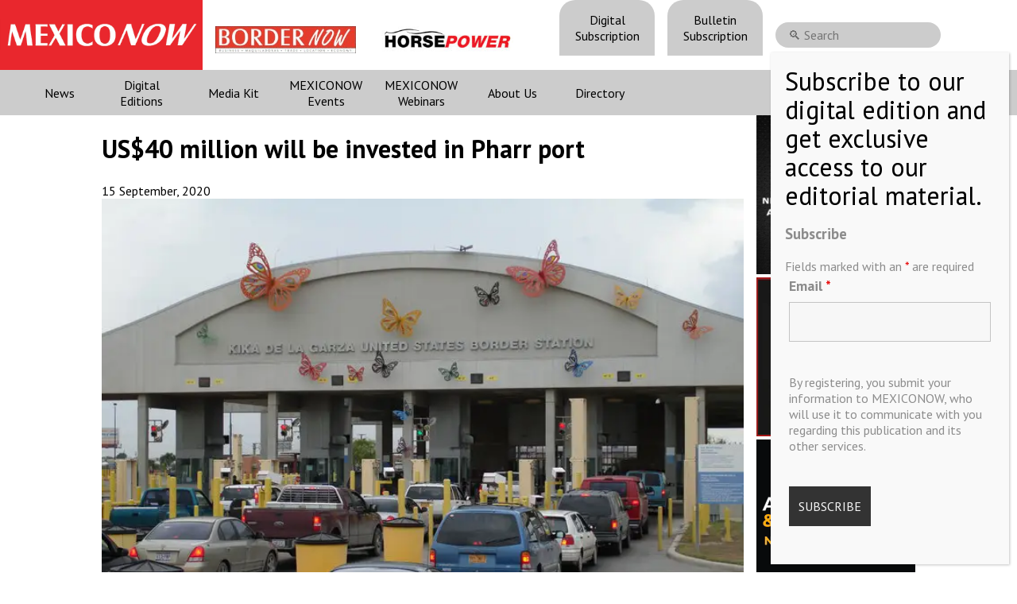

--- FILE ---
content_type: text/html; charset=UTF-8
request_url: https://mexico-now.com/us40-million-will-be-invested-in-pharr-port/
body_size: 13567
content:
 <!DOCTYPE html><html lang="en-US"><head><meta charset="UTF-8" /><meta name="google-site-verification" content="KovDJSQk2Ef-8doLU0Wu6W-3OGyQyg16BTK__fCroPs" /><meta name="viewport" content="width=device-width, initial-scale=1, maximum-scale=1, user-scalable=no"><link media="all" href="https://mexico-now.com/wp-content/cache/autoptimize/css/autoptimize_a6f31444149447ead51b016e7b188a0e.css" rel="stylesheet"><link media="screen" href="https://mexico-now.com/wp-content/cache/autoptimize/css/autoptimize_1ebe170ffbad94e6d35d2656735ae2b2.css" rel="stylesheet"><title> US$40 million will be invested in Pharr port - MEXICONOW</title><link rel="icon" type="image/png" href="https://mexico-now.com/wp-content/themes/mexiconowwpnew/images/favicon.png"><link rel="pingback" href="https://mexico-now.com/xmlrpc.php" /><link href="https://fonts.googleapis.com/icon?family=Material+Icons"
 rel="stylesheet">  <script src="https://code.jquery.com/jquery-3.5.1.min.js"></script> <meta name='robots' content='index, follow, max-image-preview:large, max-snippet:-1, max-video-preview:-1' /><meta http-equiv="x-dns-prefetch-control" content="off"><link rel="canonical" href="https://mexico-now.com/us40-million-will-be-invested-in-pharr-port/" /><meta property="og:locale" content="en_US" /><meta property="og:type" content="article" /><meta property="og:title" content="US$40 million will be invested in Pharr port - MEXICONOW" /><meta property="og:description" content="PHARR – An expansion project of the Pharr-Reynosa International Bridge leading into South Texas is expected to add dozens of..." /><meta property="og:url" content="https://mexico-now.com/us40-million-will-be-invested-in-pharr-port/" /><meta property="og:site_name" content="MEXICONOW" /><meta property="article:published_time" content="2020-09-15T23:18:28+00:00" /><meta property="og:image" content="https://mexico-now.com/wp-content/uploads/2020/09/423585_322309024492081_2120981489_n.jpg" /><meta property="og:image:width" content="720" /><meta property="og:image:height" content="540" /><meta property="og:image:type" content="image/jpeg" /><meta name="author" content="Jorge Saldaña" /><meta name="twitter:card" content="summary_large_image" /><meta name="twitter:creator" content="@onlinemexiconow" /><meta name="twitter:site" content="@onlinemexiconow" /><meta name="twitter:label1" content="Written by" /><meta name="twitter:data1" content="Jorge Saldaña" /><meta name="twitter:label2" content="Est. reading time" /><meta name="twitter:data2" content="2 minutes" /> <script type="application/ld+json" class="yoast-schema-graph">{"@context":"https://schema.org","@graph":[{"@type":"Article","@id":"https://mexico-now.com/us40-million-will-be-invested-in-pharr-port/#article","isPartOf":{"@id":"https://mexico-now.com/us40-million-will-be-invested-in-pharr-port/"},"author":{"name":"Jorge Saldaña","@id":"https://mexico-now.com/#/schema/person/a0ac213aa0c8464791c026cb4ca07ed7"},"headline":"US$40 million will be invested in Pharr port","datePublished":"2020-09-15T23:18:28+00:00","mainEntityOfPage":{"@id":"https://mexico-now.com/us40-million-will-be-invested-in-pharr-port/"},"wordCount":310,"publisher":{"@id":"https://mexico-now.com/#organization"},"image":{"@id":"https://mexico-now.com/us40-million-will-be-invested-in-pharr-port/#primaryimage"},"thumbnailUrl":"https://mexico-now.com/wp-content/uploads/2020/09/423585_322309024492081_2120981489_n.jpg","keywords":["Mexico","Pharr","U.S."],"articleSection":["Border News"],"inLanguage":"en-US"},{"@type":"WebPage","@id":"https://mexico-now.com/us40-million-will-be-invested-in-pharr-port/","url":"https://mexico-now.com/us40-million-will-be-invested-in-pharr-port/","name":"US$40 million will be invested in Pharr port - MEXICONOW","isPartOf":{"@id":"https://mexico-now.com/#website"},"primaryImageOfPage":{"@id":"https://mexico-now.com/us40-million-will-be-invested-in-pharr-port/#primaryimage"},"image":{"@id":"https://mexico-now.com/us40-million-will-be-invested-in-pharr-port/#primaryimage"},"thumbnailUrl":"https://mexico-now.com/wp-content/uploads/2020/09/423585_322309024492081_2120981489_n.jpg","datePublished":"2020-09-15T23:18:28+00:00","breadcrumb":{"@id":"https://mexico-now.com/us40-million-will-be-invested-in-pharr-port/#breadcrumb"},"inLanguage":"en-US","potentialAction":[{"@type":"ReadAction","target":["https://mexico-now.com/us40-million-will-be-invested-in-pharr-port/"]}]},{"@type":"ImageObject","inLanguage":"en-US","@id":"https://mexico-now.com/us40-million-will-be-invested-in-pharr-port/#primaryimage","url":"https://mexico-now.com/wp-content/uploads/2020/09/423585_322309024492081_2120981489_n.jpg","contentUrl":"https://mexico-now.com/wp-content/uploads/2020/09/423585_322309024492081_2120981489_n.jpg","width":720,"height":540,"caption":"Border crossing"},{"@type":"BreadcrumbList","@id":"https://mexico-now.com/us40-million-will-be-invested-in-pharr-port/#breadcrumb","itemListElement":[{"@type":"ListItem","position":1,"name":"Home","item":"https://mexico-now.com/"},{"@type":"ListItem","position":2,"name":"US$40 million will be invested in Pharr port"}]},{"@type":"WebSite","@id":"https://mexico-now.com/#website","url":"https://mexico-now.com/","name":"MEXICONOW","description":"Mexico&#039;s Leading International Business Magazine","publisher":{"@id":"https://mexico-now.com/#organization"},"potentialAction":[{"@type":"SearchAction","target":{"@type":"EntryPoint","urlTemplate":"https://mexico-now.com/?s={search_term_string}"},"query-input":{"@type":"PropertyValueSpecification","valueRequired":true,"valueName":"search_term_string"}}],"inLanguage":"en-US"},{"@type":"Organization","@id":"https://mexico-now.com/#organization","name":"MEXICONOW","url":"https://mexico-now.com/","logo":{"@type":"ImageObject","inLanguage":"en-US","@id":"https://mexico-now.com/#/schema/logo/image/","url":"https://mexico-now.com/wp-content/uploads/2024/06/logo.jpg","contentUrl":"https://mexico-now.com/wp-content/uploads/2024/06/logo.jpg","width":1150,"height":225,"caption":"MEXICONOW"},"image":{"@id":"https://mexico-now.com/#/schema/logo/image/"},"sameAs":["https://x.com/onlinemexiconow","https://www.linkedin.com/company/mexiconow/","https://www.instagram.com/onlinemexiconow/"]},{"@type":"Person","@id":"https://mexico-now.com/#/schema/person/a0ac213aa0c8464791c026cb4ca07ed7","name":"Jorge Saldaña","image":{"@type":"ImageObject","inLanguage":"en-US","@id":"https://mexico-now.com/#/schema/person/image/","url":"https://secure.gravatar.com/avatar/a2a1da0413d12f54641a2ff8a9d82e5a4aaa00d774fce249ff7f8fdce75bca74?s=96&d=mm&r=g","contentUrl":"https://secure.gravatar.com/avatar/a2a1da0413d12f54641a2ff8a9d82e5a4aaa00d774fce249ff7f8fdce75bca74?s=96&d=mm&r=g","caption":"Jorge Saldaña"},"url":"https://mexico-now.com/author/jorgemn/"}]}</script> <link rel='dns-prefetch' href='//cdnjs.cloudflare.com' /><link rel="alternate" title="oEmbed (JSON)" type="application/json+oembed" href="https://mexico-now.com/wp-json/oembed/1.0/embed?url=https%3A%2F%2Fmexico-now.com%2Fus40-million-will-be-invested-in-pharr-port%2F" /><link rel="alternate" title="oEmbed (XML)" type="text/xml+oembed" href="https://mexico-now.com/wp-json/oembed/1.0/embed?url=https%3A%2F%2Fmexico-now.com%2Fus40-million-will-be-invested-in-pharr-port%2F&#038;format=xml" /><link rel='stylesheet' id='lightgallery-css' href='https://cdnjs.cloudflare.com/ajax/libs/lightgallery/2.4.0-beta.0/css/lightgallery-bundle.min.css?ver=6.9' type='text/css' media='all' /><link rel='stylesheet' id='dashicons-css' href='https://mexico-now.com/wp-includes/css/dashicons.min.css?ver=6.9' type='text/css' media='all' /><link rel='stylesheet' id='nf-display-css' href='https://mexico-now.com/wp-content/cache/autoptimize/css/autoptimize_single_8bc012bbe0260e921def6b059175e402.css?ver=6.9' type='text/css' media='all' /><link rel='stylesheet' id='nf-font-awesome-css' href='https://mexico-now.com/wp-content/plugins/ninja-forms/assets/css/font-awesome.min.css?ver=6.9' type='text/css' media='all' /><link rel='stylesheet' id='popup-maker-site-css' href='https://mexico-now.com/wp-content/cache/autoptimize/css/autoptimize_single_3d0fd683a2f20c8548f3388e7d996c40.css?generated=1765390833&#038;ver=1.21.5' type='text/css' media='all' /><link rel='stylesheet' id='a3a3_lazy_load-css' href='//mexico-now.com/wp-content/uploads/sass/a3_lazy_load.min.css?ver=1614270978' type='text/css' media='all' /> <script type="text/javascript" defer src="https://mexico-now.com/wp-includes/js/jquery/jquery.min.js?ver=3.7.1" id="jquery-core-js"></script> <script type="text/javascript" defer src="https://mexico-now.com/wp-includes/js/underscore.min.js?ver=1.13.7" id="underscore-js"></script> <script type="text/javascript" defer src="https://mexico-now.com/wp-includes/js/backbone.min.js?ver=1.6.0" id="backbone-js"></script> <script type="text/javascript" id="nf-front-end-js-extra">var nfi18n = {"ninjaForms":"Ninja Forms","changeEmailErrorMsg":"Please enter a valid email address!","changeDateErrorMsg":"Please enter a valid date!","confirmFieldErrorMsg":"These fields must match!","fieldNumberNumMinError":"Number Min Error","fieldNumberNumMaxError":"Number Max Error","fieldNumberIncrementBy":"Please increment by ","fieldTextareaRTEInsertLink":"Insert Link","fieldTextareaRTEInsertMedia":"Insert Media","fieldTextareaRTESelectAFile":"Select a file","formErrorsCorrectErrors":"Please correct errors before submitting this form.","formHoneypot":"If you are a human seeing this field, please leave it empty.","validateRequiredField":"This is a required field.","honeypotHoneypotError":"Honeypot Error","fileUploadOldCodeFileUploadInProgress":"File Upload in Progress.","fileUploadOldCodeFileUpload":"FILE UPLOAD","currencySymbol":"$","fieldsMarkedRequired":"Fields marked with an \u003Cspan class=\"ninja-forms-req-symbol\"\u003E*\u003C/span\u003E are required","thousands_sep":",","decimal_point":".","siteLocale":"en_US","dateFormat":"m/d/Y","startOfWeek":"1","of":"of","previousMonth":"Previous Month","nextMonth":"Next Month","months":["January","February","March","April","May","June","July","August","September","October","November","December"],"monthsShort":["Jan","Feb","Mar","Apr","May","Jun","Jul","Aug","Sep","Oct","Nov","Dec"],"weekdays":["Sunday","Monday","Tuesday","Wednesday","Thursday","Friday","Saturday"],"weekdaysShort":["Sun","Mon","Tue","Wed","Thu","Fri","Sat"],"weekdaysMin":["Su","Mo","Tu","We","Th","Fr","Sa"],"recaptchaConsentMissing":"reCaptcha validation couldn't load.","recaptchaMissingCookie":"reCaptcha v3 validation couldn't load the cookie needed to submit the form.","recaptchaConsentEvent":"Accept reCaptcha cookies before sending the form."};
var nfFrontEnd = {"adminAjax":"https://mexico-now.com/wp-admin/admin-ajax.php","ajaxNonce":"69075163a9","requireBaseUrl":"https://mexico-now.com/wp-content/plugins/ninja-forms/assets/js/","use_merge_tags":{"user":{"address":"address","textbox":"textbox","button":"button","checkbox":"checkbox","city":"city","confirm":"confirm","date":"date","email":"email","firstname":"firstname","html":"html","hcaptcha":"hcaptcha","hidden":"hidden","lastname":"lastname","listcheckbox":"listcheckbox","listcountry":"listcountry","listimage":"listimage","listmultiselect":"listmultiselect","listradio":"listradio","listselect":"listselect","liststate":"liststate","note":"note","number":"number","password":"password","passwordconfirm":"passwordconfirm","product":"product","quantity":"quantity","recaptcha":"recaptcha","recaptcha_v3":"recaptcha_v3","repeater":"repeater","shipping":"shipping","signature":"signature","spam":"spam","starrating":"starrating","submit":"submit","terms":"terms","textarea":"textarea","total":"total","turnstile":"turnstile","unknown":"unknown","zip":"zip","hr":"hr"},"post":{"address":"address","textbox":"textbox","button":"button","checkbox":"checkbox","city":"city","confirm":"confirm","date":"date","email":"email","firstname":"firstname","html":"html","hcaptcha":"hcaptcha","hidden":"hidden","lastname":"lastname","listcheckbox":"listcheckbox","listcountry":"listcountry","listimage":"listimage","listmultiselect":"listmultiselect","listradio":"listradio","listselect":"listselect","liststate":"liststate","note":"note","number":"number","password":"password","passwordconfirm":"passwordconfirm","product":"product","quantity":"quantity","recaptcha":"recaptcha","recaptcha_v3":"recaptcha_v3","repeater":"repeater","shipping":"shipping","signature":"signature","spam":"spam","starrating":"starrating","submit":"submit","terms":"terms","textarea":"textarea","total":"total","turnstile":"turnstile","unknown":"unknown","zip":"zip","hr":"hr"},"system":{"address":"address","textbox":"textbox","button":"button","checkbox":"checkbox","city":"city","confirm":"confirm","date":"date","email":"email","firstname":"firstname","html":"html","hcaptcha":"hcaptcha","hidden":"hidden","lastname":"lastname","listcheckbox":"listcheckbox","listcountry":"listcountry","listimage":"listimage","listmultiselect":"listmultiselect","listradio":"listradio","listselect":"listselect","liststate":"liststate","note":"note","number":"number","password":"password","passwordconfirm":"passwordconfirm","product":"product","quantity":"quantity","recaptcha":"recaptcha","recaptcha_v3":"recaptcha_v3","repeater":"repeater","shipping":"shipping","signature":"signature","spam":"spam","starrating":"starrating","submit":"submit","terms":"terms","textarea":"textarea","total":"total","turnstile":"turnstile","unknown":"unknown","zip":"zip","hr":"hr"},"fields":{"address":"address","textbox":"textbox","button":"button","checkbox":"checkbox","city":"city","confirm":"confirm","date":"date","email":"email","firstname":"firstname","html":"html","hcaptcha":"hcaptcha","hidden":"hidden","lastname":"lastname","listcheckbox":"listcheckbox","listcountry":"listcountry","listimage":"listimage","listmultiselect":"listmultiselect","listradio":"listradio","listselect":"listselect","liststate":"liststate","note":"note","number":"number","password":"password","passwordconfirm":"passwordconfirm","product":"product","quantity":"quantity","recaptcha":"recaptcha","recaptcha_v3":"recaptcha_v3","repeater":"repeater","shipping":"shipping","signature":"signature","spam":"spam","starrating":"starrating","submit":"submit","terms":"terms","textarea":"textarea","total":"total","turnstile":"turnstile","unknown":"unknown","zip":"zip","hr":"hr"},"calculations":{"html":"html","hidden":"hidden","note":"note","unknown":"unknown"}},"opinionated_styles":"light","filter_esc_status":"false","nf_consent_status_response":[]};
var nfInlineVars = [];
//# sourceURL=nf-front-end-js-extra</script> <link rel="https://api.w.org/" href="https://mexico-now.com/wp-json/" /><link rel="alternate" title="JSON" type="application/json" href="https://mexico-now.com/wp-json/wp/v2/posts/12296" /><link rel="EditURI" type="application/rsd+xml" title="RSD" href="https://mexico-now.com/xmlrpc.php?rsd" /><link rel='shortlink' href='https://mexico-now.com/?p=12296' />  <script type='text/javascript'>var VPData = {"version":"3.4.1","pro":false,"__":{"couldnt_retrieve_vp":"Couldn't retrieve Visual Portfolio ID.","pswp_close":"Close (Esc)","pswp_share":"Share","pswp_fs":"Toggle fullscreen","pswp_zoom":"Zoom in\/out","pswp_prev":"Previous (arrow left)","pswp_next":"Next (arrow right)","pswp_share_fb":"Share on Facebook","pswp_share_tw":"Tweet","pswp_share_x":"X","pswp_share_pin":"Pin it","pswp_download":"Download","fancybox_close":"Close","fancybox_next":"Next","fancybox_prev":"Previous","fancybox_error":"The requested content cannot be loaded. <br \/> Please try again later.","fancybox_play_start":"Start slideshow","fancybox_play_stop":"Pause slideshow","fancybox_full_screen":"Full screen","fancybox_thumbs":"Thumbnails","fancybox_download":"Download","fancybox_share":"Share","fancybox_zoom":"Zoom"},"settingsPopupGallery":{"enable_on_wordpress_images":false,"vendor":"photoswipe","deep_linking":false,"deep_linking_url_to_share_images":false,"show_arrows":true,"show_counter":true,"show_zoom_button":true,"show_fullscreen_button":true,"show_share_button":false,"show_close_button":true,"show_thumbs":true,"show_download_button":false,"show_slideshow":false,"click_to_zoom":true,"restore_focus":true},"screenSizes":[320,576,768,992,1200]};</script> <noscript><style type="text/css">.vp-portfolio__preloader-wrap{display:none}.vp-portfolio__filter-wrap,.vp-portfolio__items-wrap,.vp-portfolio__pagination-wrap,.vp-portfolio__sort-wrap{opacity:1;visibility:visible}.vp-portfolio__item .vp-portfolio__item-img noscript+img,.vp-portfolio__thumbnails-wrap{display:none}</style></noscript> <script>document.documentElement.classList.add(
				'vp-lazyload-enabled'
			);</script> </head><body class="wp-singular post-template-default single single-post postid-12296 single-format-standard wp-theme-mexiconowwpnew"><main><header><div class="top"><div class="logos"> <a class='logo_container' href="/"><div class="logo"></div></a> <a class='bn-logo' href="https://border-now.com/" target="_blank" rel="noopener noreferrer"> <img src="https://mexico-now.com/wp-content/themes/mexiconowwpnew/images/bn.jpg" alt="BORDERNOW" height="34" style='margin-top: 0.7rem'> </a> <a class='hp-logo' href="https://horsepowermexico.com/" target="_blank" rel="noopener noreferrer"> <img src="https://mexico-now.com/wp-content/themes/mexiconowwpnew/images/hp.jpg" alt="HORSEPOWER" height="34" style='margin-top: 0.7rem'> </a></div><nav id='menu_top'><div class="menu-menu-top-container"><ul id="menu-menu-top" class="menu"><li id="menu-item-14781" class="menu-item menu-item-type-post_type menu-item-object-page menu-item-14781"><a href="https://mexico-now.com/register/">Digital Subscription</a></li><li id="menu-item-14782" class="menu-item menu-item-type-custom menu-item-object-custom menu-item-14782"><a target="_blank" href="https://visitor.r20.constantcontact.com/manage/optin?v=[base64]%3D">Bulletin Subscription</a></li></ul></div><div id="buscador"><div><section class="search"><form role="search" method="get" id="search-form" action="https://mexico-now.com/" > <label class="screen-reader-text" for="s"></label> <input type="search" value="" name="s" id="s" placeholder="🔍 Search" /></form></section></div></div></nav><div class="redes"> <a href="https://twitter.com/onlinemexiconow" rel="noreferrer noopener" target='_blank'><img src="https://mexico-now.com/wp-content/themes/mexiconowwpnew/images/001-twitter.png" alt="Twitter" width="40px" height="40px" /></a> <a href="https://www.instagram.com/onlinemexiconow/" rel="noreferrer noopener" target='_blank'><img src="https://mexico-now.com/wp-content/themes/mexiconowwpnew/images/002-instagram.png" alt="Instagram" width="40px" height="40px" /></a> <a href="https://www.linkedin.com/company/mexiconow" rel="noreferrer noopener" target='_blank' ><img src="https://mexico-now.com/wp-content/themes/mexiconowwpnew/images/003-linkedin.png" alt="Linkedin" width="40px" height="40px" /></a></div></div><div class="content"><nav id='menu_desktop'><div class="menu-menu-header-container"><ul id="menu-menu-header" class="menu"><li id="menu-item-6264" class="menu-item menu-item-type-custom menu-item-object-custom menu-item-has-children menu-item-6264"><a href="#">News</a><ul class="sub-menu"><li id="menu-item-6591" class="menu-item menu-item-type-post_type menu-item-object-page menu-item-6591"><a href="https://mexico-now.com/news/">Latest News</a></li><li id="menu-item-6266" class="menu-item menu-item-type-taxonomy menu-item-object-category menu-item-6266"><a href="https://mexico-now.com/category/aerospace/">Aerospace</a></li><li id="menu-item-6265" class="menu-item menu-item-type-taxonomy menu-item-object-category menu-item-6265"><a href="https://mexico-now.com/category/automotive/">Automotive</a></li><li id="menu-item-6466" class="menu-item menu-item-type-taxonomy menu-item-object-category menu-item-6466"><a href="https://mexico-now.com/category/technology/">Technology</a></li><li id="menu-item-6467" class="menu-item menu-item-type-taxonomy menu-item-object-category current-post-ancestor current-menu-parent current-post-parent menu-item-6467"><a href="https://mexico-now.com/category/border-news/">Border News</a></li><li id="menu-item-6270" class="menu-item menu-item-type-taxonomy menu-item-object-category menu-item-6270"><a href="https://mexico-now.com/category/mexicos-economy/">Mexico&#8217;s Economy</a></li><li id="menu-item-6269" class="menu-item menu-item-type-taxonomy menu-item-object-category menu-item-6269"><a href="https://mexico-now.com/category/logistic/">Logistics</a></li><li id="menu-item-6468" class="menu-item menu-item-type-taxonomy menu-item-object-category menu-item-6468"><a href="https://mexico-now.com/category/export/">Export</a></li><li id="menu-item-6271" class="menu-item menu-item-type-taxonomy menu-item-object-category menu-item-6271"><a href="https://mexico-now.com/category/supply-chain/">Supply Chain</a></li></ul></li><li id="menu-item-6325" class="menu-item menu-item-type-post_type menu-item-object-page menu-item-6325"><a href="https://mexico-now.com/magazines/">Digital Editions</a></li><li id="menu-item-6438" class="menu-item menu-item-type-post_type menu-item-object-page menu-item-6438"><a href="https://mexico-now.com/media-kit/">Media Kit</a></li><li id="menu-item-6461" class="menu-item menu-item-type-post_type menu-item-object-page menu-item-6461"><a href="https://mexico-now.com/mn-events/">MEXICONOW Events</a></li><li id="menu-item-9885" class="menu-item menu-item-type-post_type menu-item-object-page menu-item-9885"><a href="https://mexico-now.com/webinars/">MEXICONOW Webinars</a></li><li id="menu-item-6456" class="menu-item menu-item-type-post_type menu-item-object-page menu-item-6456"><a href="https://mexico-now.com/about-us/">About Us</a></li><li id="menu-item-7561" class="menu-item menu-item-type-post_type menu-item-object-page menu-item-7561"><a href="https://mexico-now.com/directory/">Directory</a></li></ul></div><div class="redes"> <a href="https://twitter.com/onlinemexiconow" rel="noreferrer noopener" target='_blank'><img src="https://mexico-now.com/wp-content/themes/mexiconowwpnew/images/001-twitter.png" alt="Twitter" width="40px" height="40px" /></a> <a href="https://www.instagram.com/onlinemexiconow/" rel="noreferrer noopener" target='_blank'><img src="https://mexico-now.com/wp-content/themes/mexiconowwpnew/images/002-instagram.png" alt="Instagram" width="40px" height="40px" /></a> <a href="https://www.linkedin.com/company/mexiconow" rel="noreferrer noopener" target='_blank' ><img src="https://mexico-now.com/wp-content/themes/mexiconowwpnew/images/003-linkedin.png" alt="Linkedin" width="40px" height="40px" /></a></div></nav><nav id='menu_movil'><div id="menuToggle"> <input id='menucheckbox' type="checkbox" /> <span></span> <span></span> <span></span><ul id="menu"><div class="magazine_menu"><div class="title">New edition MEXICONOW MAGAZINE</div> <a href="https://mexico-now.com/mexiconow-magazine-136/" class='atitle amexiconow' > <img width="786" height="1024" src="//mexico-now.com/wp-content/plugins/a3-lazy-load/assets/images/lazy_placeholder.gif" data-lazy-type="image" data-src="https://mexico-now.com/wp-content/uploads/2025/11/MN_136-786x1024.jpg" class="lazy lazy-hidden attachment-large size-large wp-post-image" alt="" decoding="async" fetchpriority="high" srcset="" data-srcset="https://mexico-now.com/wp-content/uploads/2025/11/MN_136-786x1024.jpg 786w, https://mexico-now.com/wp-content/uploads/2025/11/MN_136-230x300.jpg 230w, https://mexico-now.com/wp-content/uploads/2025/11/MN_136-768x1001.jpg 768w, https://mexico-now.com/wp-content/uploads/2025/11/MN_136-500x652.jpg 500w, https://mexico-now.com/wp-content/uploads/2025/11/MN_136-800x1042.jpg 800w, https://mexico-now.com/wp-content/uploads/2025/11/MN_136.jpg 1000w" sizes="(max-width: 786px) 100vw, 786px" /><noscript><img width="786" height="1024" src="https://mexico-now.com/wp-content/uploads/2025/11/MN_136-786x1024.jpg" class="attachment-large size-large wp-post-image" alt="" decoding="async" fetchpriority="high" srcset="https://mexico-now.com/wp-content/uploads/2025/11/MN_136-786x1024.jpg 786w, https://mexico-now.com/wp-content/uploads/2025/11/MN_136-230x300.jpg 230w, https://mexico-now.com/wp-content/uploads/2025/11/MN_136-768x1001.jpg 768w, https://mexico-now.com/wp-content/uploads/2025/11/MN_136-500x652.jpg 500w, https://mexico-now.com/wp-content/uploads/2025/11/MN_136-800x1042.jpg 800w, https://mexico-now.com/wp-content/uploads/2025/11/MN_136.jpg 1000w" sizes="(max-width: 786px) 100vw, 786px" /></noscript> </a> <a class='btn_click' href="https://mexico-now.com/mexiconow-magazine-136/" class='btn_click' >READ <i>NOW</i></a></div><div class="menu-menu-header-container"><ul id="menu-menu-header-1" class="menu"><li class="menu-item menu-item-type-post_type menu-item-object-page menu-item-6325"> <a href="https://mexico-now.com/magazines/">Digital Editions</a></li><li class="menu-item menu-item-type-post_type menu-item-object-page menu-item-6461"> <a href="https://mexico-now.com/mn-events/">MEXICONOW Events</a></li><li class="menu-item menu-item-type-post_type menu-item-object-page menu-item-6591"> <a href="https://mexico-now.com/news/">Latest News</a></li><li class="menu-item menu-item-type-taxonomy menu-item-object-category menu-item-6266"> <a href="https://mexico-now.com/category/aerospace/">Aerospace</a></li><li class="menu-item menu-item-type-taxonomy menu-item-object-category menu-item-6265"> <a href="https://mexico-now.com/category/automotive/">Automotive</a></li><li class="menu-item menu-item-type-taxonomy menu-item-object-category menu-item-6467"> <a href="https://mexico-now.com/category/border-news/">Border News</a></li><li class="menu-item menu-item-type-taxonomy menu-item-object-category menu-item-6269"> <a href="https://mexico-now.com/category/logistic/">Logistics</a></li><li class="menu-item menu-item-type-post_type menu-item-object-page menu-item-6438"> <a href="https://mexico-now.com/media-kit/">Media Kit</a></li><li class="menu-item menu-item-type-post_type menu-item-object-page menu-item-6456"> <a href="https://mexico-now.com/about-us/">About Us</a></li></ul></div><li> <a href="https://border-now.com/" target="_blank" rel="noopener noreferrer"> <img src="https://mexico-now.com/wp-content/themes/mexiconowwpnew/images/bn.jpg" alt="BORDERNOW"> </a></li></ul></div></nav></div></header><section id='single'><div class="content"><article><div class="banner_single_top_1"><div></div></div><h1>US$40 million will be invested in Pharr port</h1><div class="date"> <time>15 September, 2020</time><div class="share"><div class="addthis_inline_share_toolbox"></div></div></div><div class="the_content"><div class="image"> <img class="art_image" src="https://mexico-now.com/wp-content/uploads/2020/09/423585_322309024492081_2120981489_n.jpg" alt="US$40 million will be invested in Pharr port" /></div><p>PHARR – An expansion project of the Pharr-Reynosa International Bridge leading into South Texas is expected to add dozens of new inspection stations and increase the processing of commercial vehicles, particularly agricultural trucks that bring in tons of produce for U.S. consumption each year, federal and local officials announced.</p><p>U.S. Customs and Border Protection, the General Services Administration, and the City of Pharr announced the formation of a public-private partnership that is expected to significantly boost commercial agriculture processing at the nation’s busiest land port for agricultural processing.</p><p>The agency explained that in 2019, the port processed about 1,800 commercial trucks carrying US$13 million worth of agricultural goods daily, which amounted to about 15% of all fresh produce imported into the United States that year.</p><p>The US$40 million expansion project includes the construction of a new 10,000 square-foot agriculture inspection and training facility to help CBP agriculture specialists perform on-site inspections, testing, and to learn the latest methods.</p><p>Twenty-four new inspection bays are to be built, 13 outfitted with cold-storage units to prevent produce from spoiling in the intense South Texas heat.</p><p>“With the continued increase of imports from Mexico, especially produce-related commodities, that require an inspection from our agriculture specialists, having these additional dock spaces will have a significant positive impact on our ability to expedite the processing time and get shipments on their way into U.S. commerce,” Port Director Carlos Rodriguez said.</p><p>Despite the COVID-19 pandemic, the bridge actually saw an increase in commercial traffic in August of about 11% from the previous year.</p><p>The project is part of the CBPs Donations Acceptance Programs, which allows the federal agency to accept donations of land or money for certain projects.</p><p>In December 2015, the City of Pharr submitted a formal proposal under the CBP Donations Acceptance Program for upgrades to the port.</p><p>Source: Border Report</p></div><div style="margin: 0 auto; display: flex; justify-content: center;"></div></article><section id="sidebar"><div><div class="a-single a-2"><a class="gofollow" data-track="MiwwLDYw" href="https://mexicoautosummit.com/" target="_BLANK"><video width="200" height="200" autoplay loop muted > <source class="lazy lazy-hidden" src="https://mexico-now.com/wp-content/uploads/2025/10/auto_2026.mp4" type="video/mp4" /></video> </a></div></div><div><div class="a-single a-1"><a class="gofollow" data-track="MSwwLDYw" href="https://mexicosupplychainsummit.com/" target="_blank"><video width="200" height="200" autoplay loop muted> <source class="lazy lazy-hidden" src="https://mexico-now.com/wp-content/uploads/2025/07/elp_2026.mp4" type="video/mp4" /></video> </a></div></div><div><div class="a-single a-85"><a class="gofollow" data-track="ODUsMCw2MA==" href="https://www.autoaerosummit.com/" target="_BLANK"><video width="200" height="200" autoplay loop muted> <source class="lazy lazy-hidden" src="https://mexico-now.com/wp-content/uploads/2025/12/aero2026.mp4" type="video/mp4" /></video> </a></div></div><div></div></section></div>  <script type="text/javascript">$(document).ready(function(){
				setTimeout(() => {
					$('#popupRevista').animate({
						bottom:'0px'
					},2000, function () {
						
					})
				}, 4000);
				$('#popupRevista .close').click(function(){
					$('#popupRevista').animate({
						bottom:'-290px'
					},2000, function () {
						
					})
				});
			});

			document.addEventListener('DOMContentLoaded', function() {
			const urlParams = new URLSearchParams(window.location.search);
			const pageParam = urlParams.get('page_');
			
			if (pageParam) {
				const iframe = document.querySelector('.the_content iframe');
				if (iframe) {
					iframe.src += `#p=${pageParam}`;
				}
			}
		});</script> </section><section class="espacio_01"><div></div></section><footer><div class="row"><div class="col-6"><form action="./register" method="get"><div class="suscribe"><h2>Subscribe to our NEWSLETTERS</h2><p>Receive Updates on the latest News!</p> <input type="email" placeholder='Email' name="email" id="email" /> <button class="btn_subs">SUBSCRIBE</button></div></form></div><div class="col-3 our_mission"><h1>Our Mission</></h1><p> We’re in the business of providing relevant information through print and electronic media, organizing events to bring industrial value chain actors together and services to create new business relationships. Our goal is to improve our clients’ competitiveness.</p></div><div class="col-3"><div class="copyright"> Copyright © MEXICONOW All rights reserved 2024 <br> Mexico's Leading International Business Magazine <br> <br> 1-877-864-8528 from the U.S. <br> 800-170-1010 from Mexico <br> <a href='mailto:information@mexiconow.mx'>information@mexiconow.mx</a> <br><br> Servicio Internacional de Informacion S.A de C.V. <br> Altamirano 2306, Altavista, Chihuahua, <br> Chihuahua, Mexico, 31200 <br> See our <a href='/privacy-policy/'>Privacy Policy</a> (<a href="/politicas-de-privacidad/">Spanish</a>) <br> Download our App on IOS OR ANDROID <br></div></div></div></footer></main><div id="videoModal"> <span class="close" onclick="closeModal()">&times;</span><div class="modal-content"><div class="mySlides"> <iframe id="myYTPlayer1" src="https://www.youtube.com/embed/JDwCq-VR4NY?wmode=opaque&version=3&enablejsapi=1" frameborder="0"></iframe></div><div class="mySlides"> <iframe id="myYTPlayer2" src="https://www.youtube.com/embed/pMu4UjE6Ntc?wmode=opaque&version=3&enablejsapi=1" frameborder="0"></iframe></div><div class="mySlides"> <iframe id="myYTPlayer3" src="https://www.youtube.com/embed/IMSLeKvfR38?wmode=opaque&version=3&enablejsapi=1" frameborder="0"></iframe></div><div class="mySlides"> <iframe id="myYTPlayer4" src="https://www.youtube.com/embed/D6qfOyZUIrU?wmode=opaque&version=3&enablejsapi=1" frameborder="0"></iframe></div><div class="mySlides"> <iframe id="myYTPlayer5" src="https://www.youtube.com/embed/-LzRet3RoOc?wmode=opaque&version=3&enablejsapi=1" frameborder="0"></iframe></div><div class="column"> <img class='demo cursor' src="https://img.youtube.com/vi/JDwCq-VR4NY/maxres1.jpg" style="width:100%" onclick="currentSlide(1)" ></div><div class="column"> <img class='demo cursor' src="https://img.youtube.com/vi/pMu4UjE6Ntc/maxres1.jpg" style="width:100%" onclick="currentSlide(2)" ></div><div class="column"> <img class='demo cursor' src="https://img.youtube.com/vi/IMSLeKvfR38/maxres1.jpg" style="width:100%" onclick="currentSlide(3)" ></div><div class="column"> <img class='demo cursor' src="https://img.youtube.com/vi/D6qfOyZUIrU/maxres1.jpg" style="width:100%" onclick="currentSlide(4)" ></div><div class="column"> <img class='demo cursor' src="https://img.youtube.com/vi/-LzRet3RoOc/maxres1.jpg" style="width:100%" onclick="currentSlide(5)" ></div></div></div>  <script async src="https://www.googletagmanager.com/gtag/js?id=G-SX9K0T75EK"></script> <script>window.dataLayer = window.dataLayer || [];
			function gtag(){dataLayer.push(arguments);}
			gtag('js', new Date());

			gtag('config', 'G-SX9K0T75EK');</script> <script type="text/javascript" src="//s7.addthis.com/js/300/addthis_widget.js#pubid=ra-5e1ce85936540196" defer></script>  <script defer>var _ctct_m = "fb9a02351b4a67b6f211592359a8a61a";</script> <script id="signupScript" src="//static.ctctcdn.com/js/signup-form-widget/current/signup-form-widget.min.js" async defer></script>  <script type="speculationrules">{"prefetch":[{"source":"document","where":{"and":[{"href_matches":"/*"},{"not":{"href_matches":["/wp-*.php","/wp-admin/*","/wp-content/uploads/*","/wp-content/*","/wp-content/plugins/*","/wp-content/themes/mexiconowwpnew/*","/*\\?(.+)"]}},{"not":{"selector_matches":"a[rel~=\"nofollow\"]"}},{"not":{"selector_matches":".no-prefetch, .no-prefetch a"}}]},"eagerness":"conservative"}]}</script> <div 
 id="pum-25390" 
 role="dialog" 
 aria-modal="false"
 aria-labelledby="pum_popup_title_25390"
 class="pum pum-overlay pum-theme-19169 pum-theme-default-theme popmake-overlay pum-overlay-disabled auto_open click_open" 
 data-popmake="{&quot;id&quot;:25390,&quot;slug&quot;:&quot;subscribe-our-digital-edition&quot;,&quot;theme_id&quot;:19169,&quot;cookies&quot;:[{&quot;event&quot;:&quot;form_submission&quot;,&quot;settings&quot;:{&quot;name&quot;:&quot;pum-25390&quot;,&quot;key&quot;:&quot;&quot;,&quot;session&quot;:null,&quot;path&quot;:true,&quot;time&quot;:&quot;12 month&quot;,&quot;form&quot;:&quot;any&quot;,&quot;only_in_popup&quot;:true}}],&quot;triggers&quot;:[{&quot;type&quot;:&quot;auto_open&quot;,&quot;settings&quot;:{&quot;cookie_name&quot;:[&quot;pum-25390&quot;],&quot;delay&quot;:&quot;3000&quot;}},{&quot;type&quot;:&quot;click_open&quot;,&quot;settings&quot;:{&quot;extra_selectors&quot;:&quot;&quot;,&quot;cookie_name&quot;:null}}],&quot;mobile_disabled&quot;:true,&quot;tablet_disabled&quot;:true,&quot;meta&quot;:{&quot;display&quot;:{&quot;stackable&quot;:&quot;1&quot;,&quot;overlay_disabled&quot;:&quot;1&quot;,&quot;scrollable_content&quot;:false,&quot;disable_reposition&quot;:false,&quot;size&quot;:&quot;custom&quot;,&quot;responsive_min_width&quot;:&quot;0px&quot;,&quot;responsive_min_width_unit&quot;:false,&quot;responsive_max_width&quot;:&quot;100px&quot;,&quot;responsive_max_width_unit&quot;:false,&quot;custom_width&quot;:&quot;300px&quot;,&quot;custom_width_unit&quot;:false,&quot;custom_height&quot;:&quot;380px&quot;,&quot;custom_height_unit&quot;:false,&quot;custom_height_auto&quot;:&quot;1&quot;,&quot;location&quot;:&quot;right bottom&quot;,&quot;position_from_trigger&quot;:false,&quot;position_top&quot;:&quot;100&quot;,&quot;position_left&quot;:&quot;0&quot;,&quot;position_bottom&quot;:&quot;10&quot;,&quot;position_right&quot;:&quot;10&quot;,&quot;position_fixed&quot;:&quot;1&quot;,&quot;animation_type&quot;:&quot;slide&quot;,&quot;animation_speed&quot;:&quot;350&quot;,&quot;animation_origin&quot;:&quot;bottom&quot;,&quot;overlay_zindex&quot;:false,&quot;zindex&quot;:&quot;1999999999&quot;},&quot;close&quot;:{&quot;text&quot;:&quot;&quot;,&quot;button_delay&quot;:&quot;900&quot;,&quot;overlay_click&quot;:false,&quot;esc_press&quot;:false,&quot;f4_press&quot;:false},&quot;click_open&quot;:[]}}"><div id="popmake-25390" class="pum-container popmake theme-19169 size-custom pum-position-fixed"><div id="pum_popup_title_25390" class="pum-title popmake-title"> Subscribe to our digital edition and get exclusive access to our editorial material.</div><div class="pum-content popmake-content" tabindex="0"> <noscript class="ninja-forms-noscript-message"> Notice: JavaScript is required for this content.</noscript><div id="nf-form-4-cont" class="nf-form-cont" aria-live="polite" aria-labelledby="nf-form-title-4" aria-describedby="nf-form-errors-4" role="form"><div class="nf-loading-spinner"></div></div>  <script>var formDisplay=1;var nfForms=nfForms||[];var form=[];form.id='4';form.settings={"objectType":"Form Setting","editActive":true,"title":"Subscribe","show_title":1,"allow_public_link":0,"embed_form":"","clear_complete":1,"hide_complete":1,"default_label_pos":"above","wrapper_class":"","element_class":"","key":"","add_submit":1,"changeEmailErrorMsg":"Please enter a valid email address!","changeDateErrorMsg":"Please enter a valid date!","confirmFieldErrorMsg":"These fields must match!","fieldNumberNumMinError":"Number Min Error","fieldNumberNumMaxError":"Number Max Error","fieldNumberIncrementBy":"Please increment by ","formErrorsCorrectErrors":"Please correct errors before submitting this form.","validateRequiredField":"This is a required field.","honeypotHoneypotError":"Honeypot Error","fieldsMarkedRequired":"Fields marked with an <span class=\"ninja-forms-req-symbol\">*<\/span> are required","currency":"","unique_field_error":"A form with this value has already been submitted.","logged_in":false,"not_logged_in_msg":"","sub_limit_msg":"The form has reached its submission limit.","calculations":[],"formContentData":["email_1657665906395","html_1657666214128","subscribe_1686692457929"],"drawerDisabled":false,"form_title_heading_level":"3","unique_field":"0","ninjaForms":"Ninja Forms","fieldTextareaRTEInsertLink":"Insert Link","fieldTextareaRTEInsertMedia":"Insert Media","fieldTextareaRTESelectAFile":"Select a file","formHoneypot":"If you are a human seeing this field, please leave it empty.","fileUploadOldCodeFileUploadInProgress":"File Upload in Progress.","fileUploadOldCodeFileUpload":"FILE UPLOAD","currencySymbol":"&#36;","thousands_sep":",","decimal_point":".","siteLocale":"en_US","dateFormat":"m\/d\/Y","startOfWeek":"1","of":"of","previousMonth":"Previous Month","nextMonth":"Next Month","months":["January","February","March","April","May","June","July","August","September","October","November","December"],"monthsShort":["Jan","Feb","Mar","Apr","May","Jun","Jul","Aug","Sep","Oct","Nov","Dec"],"weekdays":["Sunday","Monday","Tuesday","Wednesday","Thursday","Friday","Saturday"],"weekdaysShort":["Sun","Mon","Tue","Wed","Thu","Fri","Sat"],"weekdaysMin":["Su","Mo","Tu","We","Th","Fr","Sa"],"recaptchaConsentMissing":"reCaptcha validation couldn&#039;t load.","recaptchaMissingCookie":"reCaptcha v3 validation couldn&#039;t load the cookie needed to submit the form.","recaptchaConsentEvent":"Accept reCaptcha cookies before sending the form.","currency_symbol":"","beforeForm":"","beforeFields":"","afterFields":"","afterForm":""};form.fields=[{"objectType":"Field","objectDomain":"fields","editActive":false,"order":1,"idAttribute":"id","label":"Email","type":"email","key":"email_1657665906395","label_pos":"above","required":1,"default":"","placeholder":"","container_class":"","element_class":"","admin_label":"","help_text":"","custom_name_attribute":"email","personally_identifiable":1,"value":"","drawerDisabled":false,"id":32,"beforeField":"","afterField":"","parentType":"email","element_templates":["email","input"],"old_classname":"","wrap_template":"wrap"},{"objectType":"Field","objectDomain":"fields","editActive":false,"order":2,"idAttribute":"id","label":"HTML","type":"html","default":"<p><span style=\"font-family: &quot;PT Sans&quot;, sans-serif; font-size: medium;\">By registering, you submit your information to MEXICONOW, who will use it to communicate with you regarding this publication and its other services.<\/span><br><\/p>","container_class":"","element_class":"","key":"html_1657666214128","drawerDisabled":false,"id":33,"beforeField":"","afterField":"","value":"<p><span style=\"font-family: &quot;PT Sans&quot;, sans-serif; font-size: medium;\">By registering, you submit your information to MEXICONOW, who will use it to communicate with you regarding this publication and its other services.<\/span><br><\/p>","label_pos":"above","parentType":"html","element_templates":["html","input"],"old_classname":"","wrap_template":"wrap"},{"objectType":"Field","objectDomain":"fields","editActive":false,"order":3,"idAttribute":"id","type":"submit","label":"SUBSCRIBE","processing_label":"Processing","container_class":"","element_class":"","key":"subscribe_1686692457929","drawerDisabled":false,"id":34,"beforeField":"","afterField":"","value":"","label_pos":"above","parentType":"textbox","element_templates":["submit","button","input"],"old_classname":"","wrap_template":"wrap-no-label"}];nfForms.push(form);</script> </div> <button type="button" class="pum-close popmake-close" aria-label="Close"> CLOSE </button></div></div> <script type="text/javascript">function getCookie(name) {
            let value = "; " + document.cookie;
            let parts = value.split("; " + name + "=");
            if (parts.length === 2) return parts.pop().split(";").shift();
        }
      $(document).ready(function() {
        

        
        $('#popmake-31191 .pum-close.popmake-close').hide();
      })
      document.addEventListener('DOMContentLoaded', function () {

            // Reemplaza 'parametro' con el nombre del parámetro en tu URL
            const urlParams = new URLSearchParams(window.location.search);
            if ( !getCookie('pum-31191') &&  urlParams.has('utm_medium')) {
                // Reemplaza 123 con el ID del popup de Popup Maker
                PUM.open(31191);
            }
            // else{
            //   PUM.close(31191);
            // }
        });</script> <script type="text/javascript">$(document).ready(function() {
        
        
        $('#popmake-31191 .pum-close.popmake-close').hide();
      })
      document.addEventListener('DOMContentLoaded', function () {

            // Reemplaza 'parametro' con el nombre del parámetro en tu URL
            const urlParams = new URLSearchParams(window.location.search);
            if (urlParams.has('hp')) {
                // Reemplaza 123 con el ID del popup de Popup Maker
                PUM.open(31208);
            }
        });</script> <script type="text/javascript" id="adrotate-clicker-js-extra">var click_object = {"ajax_url":"https://mexico-now.com/wp-admin/admin-ajax.php"};
//# sourceURL=adrotate-clicker-js-extra</script> <script type="text/javascript" defer src="https://mexico-now.com/wp-includes/js/dist/hooks.min.js?ver=dd5603f07f9220ed27f1" id="wp-hooks-js"></script> <script type="text/javascript" id="popup-maker-site-js-extra">var pum_vars = {"version":"1.21.5","pm_dir_url":"https://mexico-now.com/wp-content/plugins/popup-maker/","ajaxurl":"https://mexico-now.com/wp-admin/admin-ajax.php","restapi":"https://mexico-now.com/wp-json/pum/v1","rest_nonce":null,"default_theme":"19169","debug_mode":"","disable_tracking":"","home_url":"/","message_position":"top","core_sub_forms_enabled":"1","popups":[],"cookie_domain":"","analytics_enabled":"1","analytics_route":"analytics","analytics_api":"https://mexico-now.com/wp-json/pum/v1"};
var pum_sub_vars = {"ajaxurl":"https://mexico-now.com/wp-admin/admin-ajax.php","message_position":"top"};
var pum_popups = {"pum-25390":{"triggers":[{"type":"auto_open","settings":{"cookie_name":["pum-25390"],"delay":"3000"}}],"cookies":[{"event":"form_submission","settings":{"name":"pum-25390","key":"","session":null,"path":true,"time":"12 month","form":"any","only_in_popup":true}}],"disable_on_mobile":true,"disable_on_tablet":true,"atc_promotion":null,"explain":null,"type_section":null,"theme_id":"19169","size":"custom","responsive_min_width":"0px","responsive_max_width":"100px","custom_width":"300px","custom_height_auto":true,"custom_height":"380px","scrollable_content":false,"animation_type":"slide","animation_speed":"350","animation_origin":"bottom","open_sound":"none","custom_sound":"","location":"right bottom","position_top":"100","position_bottom":"10","position_left":"0","position_right":"10","position_from_trigger":false,"position_fixed":true,"overlay_disabled":true,"stackable":true,"disable_reposition":false,"zindex":"1999999999","close_button_delay":"900","fi_promotion":null,"close_on_form_submission":true,"close_on_form_submission_delay":"1000","close_on_overlay_click":false,"close_on_esc_press":false,"close_on_f4_press":false,"disable_form_reopen":false,"disable_accessibility":false,"theme_slug":"default-theme","id":25390,"slug":"subscribe-our-digital-edition"}};
//# sourceURL=popup-maker-site-js-extra</script> <script type="text/javascript" id="jquery-lazyloadxt-js-extra">var a3_lazyload_params = {"apply_images":"1","apply_videos":"1"};
//# sourceURL=jquery-lazyloadxt-js-extra</script> <script type="text/javascript" id="jquery-lazyloadxt-extend-js-extra">var a3_lazyload_extend_params = {"edgeY":"0","horizontal_container_classnames":""};
//# sourceURL=jquery-lazyloadxt-extend-js-extra</script> <script id="tmpl-nf-layout" type="text/template"><span id="nf-form-title-{{{ data.id }}}" class="nf-form-title">
		{{{ ( 1 == data.settings.show_title ) ? '<h' + data.settings.form_title_heading_level + '>' + data.settings.title + '</h' + data.settings.form_title_heading_level + '>' : '' }}}
	</span>
	<div class="nf-form-wrap ninja-forms-form-wrap">
		<div class="nf-response-msg"></div>
		<div class="nf-debug-msg"></div>
		<div class="nf-before-form"></div>
		<div class="nf-form-layout"></div>
		<div class="nf-after-form"></div>
	</div></script> <script id="tmpl-nf-empty" type="text/template"></script> <script id="tmpl-nf-before-form" type="text/template">{{{ data.beforeForm }}}</script><script id="tmpl-nf-after-form" type="text/template">{{{ data.afterForm }}}</script><script id="tmpl-nf-before-fields" type="text/template"><div class="nf-form-fields-required">{{{ data.renderFieldsMarkedRequired() }}}</div>
    {{{ data.beforeFields }}}</script><script id="tmpl-nf-after-fields" type="text/template">{{{ data.afterFields }}}
    <div id="nf-form-errors-{{{ data.id }}}" class="nf-form-errors" role="alert"></div>
    <div class="nf-form-hp"></div></script> <script id="tmpl-nf-before-field" type="text/template">{{{ data.beforeField }}}</script><script id="tmpl-nf-after-field" type="text/template">{{{ data.afterField }}}</script><script id="tmpl-nf-form-layout" type="text/template"><form>
		<div>
			<div class="nf-before-form-content"></div>
			<div class="nf-form-content {{{ data.element_class }}}"></div>
			<div class="nf-after-form-content"></div>
		</div>
	</form></script><script id="tmpl-nf-form-hp" type="text/template"><label id="nf-label-field-hp-{{{ data.id }}}" for="nf-field-hp-{{{ data.id }}}" aria-hidden="true">
		{{{ nfi18n.formHoneypot }}}
		<input id="nf-field-hp-{{{ data.id }}}" name="nf-field-hp" class="nf-element nf-field-hp" type="text" value="" aria-labelledby="nf-label-field-hp-{{{ data.id }}}" />
	</label></script> <script id="tmpl-nf-field-layout" type="text/template"><div id="nf-field-{{{ data.id }}}-container" class="nf-field-container {{{ data.type }}}-container {{{ data.renderContainerClass() }}}">
        <div class="nf-before-field"></div>
        <div class="nf-field"></div>
        <div class="nf-after-field"></div>
    </div></script> <script id="tmpl-nf-field-before" type="text/template">{{{ data.beforeField }}}</script><script id="tmpl-nf-field-after" type="text/template"><#
    /*
     * Render our input limit section if that setting exists.
     */
    #>
    <div class="nf-input-limit"></div>
    <#
    /*
     * Render our error section if we have an error.
     */
    #>
    <div id="nf-error-{{{ data.id }}}" class="nf-error-wrap nf-error" role="alert" aria-live="assertive"></div>
    <#
    /*
     * Render any custom HTML after our field.
     */
    #>
    {{{ data.afterField }}}</script> <script id="tmpl-nf-field-wrap" type="text/template"><div id="nf-field-{{{ data.id }}}-wrap" class="{{{ data.renderWrapClass() }}}" data-field-id="{{{ data.id }}}">
		<#
		/*
		 * This is our main field template. It's called for every field type.
		 * Note that must have ONE top-level, wrapping element. i.e. a div/span/etc that wraps all of the template.
		 */
        #>
		<#
		/*
		 * Render our label.
		 */
        #>
		{{{ data.renderLabel() }}}
		<#
		/*
		 * Render our field element. Uses the template for the field being rendered.
		 */
        #>
		<div class="nf-field-element">{{{ data.renderElement() }}}</div>
		<#
		/*
		 * Render our Description Text.
		 */
        #>
		{{{ data.renderDescText() }}}
	</div></script> <script id="tmpl-nf-field-wrap-no-label" type="text/template"><div id="nf-field-{{{ data.id }}}-wrap" class="{{{ data.renderWrapClass() }}}" data-field-id="{{{ data.id }}}">
        <div class="nf-field-label"></div>
        <div class="nf-field-element">{{{ data.renderElement() }}}</div>
        <div class="nf-error-wrap"></div>
    </div></script> <script id="tmpl-nf-field-wrap-no-container" type="text/template">{{{ data.renderElement() }}}

        <div class="nf-error-wrap"></div></script> <script id="tmpl-nf-field-label" type="text/template"><div class="nf-field-label">
		<# if ( data.type === "listcheckbox" || data.type === "listradio" || data.type === "listimage" || data.type === "date" || data.type === "starrating" || data.type === "signature" || data.type === "html" || data.type === "hr" ) { #>
			<span id="nf-label-field-{{{ data.id }}}"
				class="nf-label-span {{{ data.renderLabelClasses() }}}">
					{{{ ( data.maybeFilterHTML() === 'true' ) ? _.escape( data.label ) : data.label }}} {{{ ( 'undefined' != typeof data.required && 1 == data.required ) ? '<span class="ninja-forms-req-symbol">*</span>' : '' }}} 
					{{{ data.maybeRenderHelp() }}}
			</span>
		<# } else { #>
			<label for="nf-field-{{{ data.id }}}"
					id="nf-label-field-{{{ data.id }}}"
					class="{{{ data.renderLabelClasses() }}}">
						{{{ ( data.maybeFilterHTML() === 'true' ) ? _.escape( data.label ) : data.label }}} {{{ ( 'undefined' != typeof data.required && 1 == data.required ) ? '<span class="ninja-forms-req-symbol">*</span>' : '' }}} 
						{{{ data.maybeRenderHelp() }}}
			</label>
		<# } #>
	</div></script> <script id="tmpl-nf-field-error" type="text/template"><div class="nf-error-msg nf-error-{{{ data.id }}}" aria-live="assertive">{{{ data.msg }}}</div></script><script id="tmpl-nf-form-error" type="text/template"><div class="nf-error-msg nf-error-{{{ data.id }}}">{{{ data.msg }}}</div></script><script id="tmpl-nf-field-input-limit" type="text/template">{{{ data.currentCount() }}} {{{ nfi18n.of }}} {{{ data.input_limit }}} {{{ data.input_limit_msg }}}</script><script id="tmpl-nf-field-null" type="text/template"></script><script id="tmpl-nf-field-email" type="text/template"><input
		type="email"
		value="{{{ _.escape( data.value ) }}}"
		class="{{{ data.renderClasses() }}} nf-element"
		id="nf-field-{{{ data.id }}}"
		name="{{ data.custom_name_attribute || 'nf-field-' + data.id + '-' + data.type }}"
		{{{data.maybeDisableAutocomplete()}}}
		{{{ data.renderPlaceholder() }}}
		{{{ data.maybeDisabled() }}}
		aria-invalid="false"
		aria-describedby="<# if( data.desc_text ) { #>nf-description-{{{ data.id }}} <# } #>nf-error-{{{ data.id }}}"
		aria-labelledby="nf-label-field-{{{ data.id }}}"
		{{{ data.maybeRequired() }}}
	></script> <script id='tmpl-nf-field-input' type='text/template'><input id="nf-field-{{{ data.id }}}" name="nf-field-{{{ data.id }}}" aria-invalid="false" aria-describedby="<# if( data.desc_text ) { #>nf-description-{{{ data.id }}} <# } #>nf-error-{{{ data.id }}}" class="{{{ data.renderClasses() }}} nf-element" type="text" value="{{{ _.escape( data.value ) }}}" {{{ data.renderPlaceholder() }}} {{{ data.maybeDisabled() }}}
           aria-labelledby="nf-label-field-{{{ data.id }}}"

            {{{ data.maybeRequired() }}}
    ></script> <script id="tmpl-nf-field-html" type="text/template">{{{ data.value }}}</script> <script id="tmpl-nf-field-submit" type="text/template"><# 
let myType = data.type
if('save'== data.type){
	myType = 'button'
}
#>
<input id="nf-field-{{{ data.id }}}" class="{{{ data.renderClasses() }}} nf-element " type="{{{myType}}}" value="{{{ ( data.maybeFilterHTML() === 'true' ) ? _.escape( data.label ) : data.label }}}" {{{ ( data.disabled ) ? 'aria-disabled="true" disabled="true"' : '' }}}></script><script id='tmpl-nf-field-button' type='text/template'><button id="nf-field-{{{ data.id }}}" name="nf-field-{{{ data.id }}}" class="{{{ data.classes }}} nf-element">
        {{{ ( data.maybeFilterHTML() === 'true' ) ? _.escape( data.label ) : data.label }}}
    </button></script> <script defer src="https://mexico-now.com/wp-content/cache/autoptimize/js/autoptimize_f5bad9bb2cd65539c3352447bb6192f7.js"></script></body></html>

--- FILE ---
content_type: text/html; charset=utf-8
request_url: https://www.google.com/recaptcha/api2/anchor?ar=1&k=6LfHrSkUAAAAAPnKk5cT6JuKlKPzbwyTYuO8--Vr&co=aHR0cHM6Ly9tZXhpY28tbm93LmNvbTo0NDM.&hl=en&v=PoyoqOPhxBO7pBk68S4YbpHZ&size=invisible&anchor-ms=20000&execute-ms=30000&cb=u2nbugugjisq
body_size: 49287
content:
<!DOCTYPE HTML><html dir="ltr" lang="en"><head><meta http-equiv="Content-Type" content="text/html; charset=UTF-8">
<meta http-equiv="X-UA-Compatible" content="IE=edge">
<title>reCAPTCHA</title>
<style type="text/css">
/* cyrillic-ext */
@font-face {
  font-family: 'Roboto';
  font-style: normal;
  font-weight: 400;
  font-stretch: 100%;
  src: url(//fonts.gstatic.com/s/roboto/v48/KFO7CnqEu92Fr1ME7kSn66aGLdTylUAMa3GUBHMdazTgWw.woff2) format('woff2');
  unicode-range: U+0460-052F, U+1C80-1C8A, U+20B4, U+2DE0-2DFF, U+A640-A69F, U+FE2E-FE2F;
}
/* cyrillic */
@font-face {
  font-family: 'Roboto';
  font-style: normal;
  font-weight: 400;
  font-stretch: 100%;
  src: url(//fonts.gstatic.com/s/roboto/v48/KFO7CnqEu92Fr1ME7kSn66aGLdTylUAMa3iUBHMdazTgWw.woff2) format('woff2');
  unicode-range: U+0301, U+0400-045F, U+0490-0491, U+04B0-04B1, U+2116;
}
/* greek-ext */
@font-face {
  font-family: 'Roboto';
  font-style: normal;
  font-weight: 400;
  font-stretch: 100%;
  src: url(//fonts.gstatic.com/s/roboto/v48/KFO7CnqEu92Fr1ME7kSn66aGLdTylUAMa3CUBHMdazTgWw.woff2) format('woff2');
  unicode-range: U+1F00-1FFF;
}
/* greek */
@font-face {
  font-family: 'Roboto';
  font-style: normal;
  font-weight: 400;
  font-stretch: 100%;
  src: url(//fonts.gstatic.com/s/roboto/v48/KFO7CnqEu92Fr1ME7kSn66aGLdTylUAMa3-UBHMdazTgWw.woff2) format('woff2');
  unicode-range: U+0370-0377, U+037A-037F, U+0384-038A, U+038C, U+038E-03A1, U+03A3-03FF;
}
/* math */
@font-face {
  font-family: 'Roboto';
  font-style: normal;
  font-weight: 400;
  font-stretch: 100%;
  src: url(//fonts.gstatic.com/s/roboto/v48/KFO7CnqEu92Fr1ME7kSn66aGLdTylUAMawCUBHMdazTgWw.woff2) format('woff2');
  unicode-range: U+0302-0303, U+0305, U+0307-0308, U+0310, U+0312, U+0315, U+031A, U+0326-0327, U+032C, U+032F-0330, U+0332-0333, U+0338, U+033A, U+0346, U+034D, U+0391-03A1, U+03A3-03A9, U+03B1-03C9, U+03D1, U+03D5-03D6, U+03F0-03F1, U+03F4-03F5, U+2016-2017, U+2034-2038, U+203C, U+2040, U+2043, U+2047, U+2050, U+2057, U+205F, U+2070-2071, U+2074-208E, U+2090-209C, U+20D0-20DC, U+20E1, U+20E5-20EF, U+2100-2112, U+2114-2115, U+2117-2121, U+2123-214F, U+2190, U+2192, U+2194-21AE, U+21B0-21E5, U+21F1-21F2, U+21F4-2211, U+2213-2214, U+2216-22FF, U+2308-230B, U+2310, U+2319, U+231C-2321, U+2336-237A, U+237C, U+2395, U+239B-23B7, U+23D0, U+23DC-23E1, U+2474-2475, U+25AF, U+25B3, U+25B7, U+25BD, U+25C1, U+25CA, U+25CC, U+25FB, U+266D-266F, U+27C0-27FF, U+2900-2AFF, U+2B0E-2B11, U+2B30-2B4C, U+2BFE, U+3030, U+FF5B, U+FF5D, U+1D400-1D7FF, U+1EE00-1EEFF;
}
/* symbols */
@font-face {
  font-family: 'Roboto';
  font-style: normal;
  font-weight: 400;
  font-stretch: 100%;
  src: url(//fonts.gstatic.com/s/roboto/v48/KFO7CnqEu92Fr1ME7kSn66aGLdTylUAMaxKUBHMdazTgWw.woff2) format('woff2');
  unicode-range: U+0001-000C, U+000E-001F, U+007F-009F, U+20DD-20E0, U+20E2-20E4, U+2150-218F, U+2190, U+2192, U+2194-2199, U+21AF, U+21E6-21F0, U+21F3, U+2218-2219, U+2299, U+22C4-22C6, U+2300-243F, U+2440-244A, U+2460-24FF, U+25A0-27BF, U+2800-28FF, U+2921-2922, U+2981, U+29BF, U+29EB, U+2B00-2BFF, U+4DC0-4DFF, U+FFF9-FFFB, U+10140-1018E, U+10190-1019C, U+101A0, U+101D0-101FD, U+102E0-102FB, U+10E60-10E7E, U+1D2C0-1D2D3, U+1D2E0-1D37F, U+1F000-1F0FF, U+1F100-1F1AD, U+1F1E6-1F1FF, U+1F30D-1F30F, U+1F315, U+1F31C, U+1F31E, U+1F320-1F32C, U+1F336, U+1F378, U+1F37D, U+1F382, U+1F393-1F39F, U+1F3A7-1F3A8, U+1F3AC-1F3AF, U+1F3C2, U+1F3C4-1F3C6, U+1F3CA-1F3CE, U+1F3D4-1F3E0, U+1F3ED, U+1F3F1-1F3F3, U+1F3F5-1F3F7, U+1F408, U+1F415, U+1F41F, U+1F426, U+1F43F, U+1F441-1F442, U+1F444, U+1F446-1F449, U+1F44C-1F44E, U+1F453, U+1F46A, U+1F47D, U+1F4A3, U+1F4B0, U+1F4B3, U+1F4B9, U+1F4BB, U+1F4BF, U+1F4C8-1F4CB, U+1F4D6, U+1F4DA, U+1F4DF, U+1F4E3-1F4E6, U+1F4EA-1F4ED, U+1F4F7, U+1F4F9-1F4FB, U+1F4FD-1F4FE, U+1F503, U+1F507-1F50B, U+1F50D, U+1F512-1F513, U+1F53E-1F54A, U+1F54F-1F5FA, U+1F610, U+1F650-1F67F, U+1F687, U+1F68D, U+1F691, U+1F694, U+1F698, U+1F6AD, U+1F6B2, U+1F6B9-1F6BA, U+1F6BC, U+1F6C6-1F6CF, U+1F6D3-1F6D7, U+1F6E0-1F6EA, U+1F6F0-1F6F3, U+1F6F7-1F6FC, U+1F700-1F7FF, U+1F800-1F80B, U+1F810-1F847, U+1F850-1F859, U+1F860-1F887, U+1F890-1F8AD, U+1F8B0-1F8BB, U+1F8C0-1F8C1, U+1F900-1F90B, U+1F93B, U+1F946, U+1F984, U+1F996, U+1F9E9, U+1FA00-1FA6F, U+1FA70-1FA7C, U+1FA80-1FA89, U+1FA8F-1FAC6, U+1FACE-1FADC, U+1FADF-1FAE9, U+1FAF0-1FAF8, U+1FB00-1FBFF;
}
/* vietnamese */
@font-face {
  font-family: 'Roboto';
  font-style: normal;
  font-weight: 400;
  font-stretch: 100%;
  src: url(//fonts.gstatic.com/s/roboto/v48/KFO7CnqEu92Fr1ME7kSn66aGLdTylUAMa3OUBHMdazTgWw.woff2) format('woff2');
  unicode-range: U+0102-0103, U+0110-0111, U+0128-0129, U+0168-0169, U+01A0-01A1, U+01AF-01B0, U+0300-0301, U+0303-0304, U+0308-0309, U+0323, U+0329, U+1EA0-1EF9, U+20AB;
}
/* latin-ext */
@font-face {
  font-family: 'Roboto';
  font-style: normal;
  font-weight: 400;
  font-stretch: 100%;
  src: url(//fonts.gstatic.com/s/roboto/v48/KFO7CnqEu92Fr1ME7kSn66aGLdTylUAMa3KUBHMdazTgWw.woff2) format('woff2');
  unicode-range: U+0100-02BA, U+02BD-02C5, U+02C7-02CC, U+02CE-02D7, U+02DD-02FF, U+0304, U+0308, U+0329, U+1D00-1DBF, U+1E00-1E9F, U+1EF2-1EFF, U+2020, U+20A0-20AB, U+20AD-20C0, U+2113, U+2C60-2C7F, U+A720-A7FF;
}
/* latin */
@font-face {
  font-family: 'Roboto';
  font-style: normal;
  font-weight: 400;
  font-stretch: 100%;
  src: url(//fonts.gstatic.com/s/roboto/v48/KFO7CnqEu92Fr1ME7kSn66aGLdTylUAMa3yUBHMdazQ.woff2) format('woff2');
  unicode-range: U+0000-00FF, U+0131, U+0152-0153, U+02BB-02BC, U+02C6, U+02DA, U+02DC, U+0304, U+0308, U+0329, U+2000-206F, U+20AC, U+2122, U+2191, U+2193, U+2212, U+2215, U+FEFF, U+FFFD;
}
/* cyrillic-ext */
@font-face {
  font-family: 'Roboto';
  font-style: normal;
  font-weight: 500;
  font-stretch: 100%;
  src: url(//fonts.gstatic.com/s/roboto/v48/KFO7CnqEu92Fr1ME7kSn66aGLdTylUAMa3GUBHMdazTgWw.woff2) format('woff2');
  unicode-range: U+0460-052F, U+1C80-1C8A, U+20B4, U+2DE0-2DFF, U+A640-A69F, U+FE2E-FE2F;
}
/* cyrillic */
@font-face {
  font-family: 'Roboto';
  font-style: normal;
  font-weight: 500;
  font-stretch: 100%;
  src: url(//fonts.gstatic.com/s/roboto/v48/KFO7CnqEu92Fr1ME7kSn66aGLdTylUAMa3iUBHMdazTgWw.woff2) format('woff2');
  unicode-range: U+0301, U+0400-045F, U+0490-0491, U+04B0-04B1, U+2116;
}
/* greek-ext */
@font-face {
  font-family: 'Roboto';
  font-style: normal;
  font-weight: 500;
  font-stretch: 100%;
  src: url(//fonts.gstatic.com/s/roboto/v48/KFO7CnqEu92Fr1ME7kSn66aGLdTylUAMa3CUBHMdazTgWw.woff2) format('woff2');
  unicode-range: U+1F00-1FFF;
}
/* greek */
@font-face {
  font-family: 'Roboto';
  font-style: normal;
  font-weight: 500;
  font-stretch: 100%;
  src: url(//fonts.gstatic.com/s/roboto/v48/KFO7CnqEu92Fr1ME7kSn66aGLdTylUAMa3-UBHMdazTgWw.woff2) format('woff2');
  unicode-range: U+0370-0377, U+037A-037F, U+0384-038A, U+038C, U+038E-03A1, U+03A3-03FF;
}
/* math */
@font-face {
  font-family: 'Roboto';
  font-style: normal;
  font-weight: 500;
  font-stretch: 100%;
  src: url(//fonts.gstatic.com/s/roboto/v48/KFO7CnqEu92Fr1ME7kSn66aGLdTylUAMawCUBHMdazTgWw.woff2) format('woff2');
  unicode-range: U+0302-0303, U+0305, U+0307-0308, U+0310, U+0312, U+0315, U+031A, U+0326-0327, U+032C, U+032F-0330, U+0332-0333, U+0338, U+033A, U+0346, U+034D, U+0391-03A1, U+03A3-03A9, U+03B1-03C9, U+03D1, U+03D5-03D6, U+03F0-03F1, U+03F4-03F5, U+2016-2017, U+2034-2038, U+203C, U+2040, U+2043, U+2047, U+2050, U+2057, U+205F, U+2070-2071, U+2074-208E, U+2090-209C, U+20D0-20DC, U+20E1, U+20E5-20EF, U+2100-2112, U+2114-2115, U+2117-2121, U+2123-214F, U+2190, U+2192, U+2194-21AE, U+21B0-21E5, U+21F1-21F2, U+21F4-2211, U+2213-2214, U+2216-22FF, U+2308-230B, U+2310, U+2319, U+231C-2321, U+2336-237A, U+237C, U+2395, U+239B-23B7, U+23D0, U+23DC-23E1, U+2474-2475, U+25AF, U+25B3, U+25B7, U+25BD, U+25C1, U+25CA, U+25CC, U+25FB, U+266D-266F, U+27C0-27FF, U+2900-2AFF, U+2B0E-2B11, U+2B30-2B4C, U+2BFE, U+3030, U+FF5B, U+FF5D, U+1D400-1D7FF, U+1EE00-1EEFF;
}
/* symbols */
@font-face {
  font-family: 'Roboto';
  font-style: normal;
  font-weight: 500;
  font-stretch: 100%;
  src: url(//fonts.gstatic.com/s/roboto/v48/KFO7CnqEu92Fr1ME7kSn66aGLdTylUAMaxKUBHMdazTgWw.woff2) format('woff2');
  unicode-range: U+0001-000C, U+000E-001F, U+007F-009F, U+20DD-20E0, U+20E2-20E4, U+2150-218F, U+2190, U+2192, U+2194-2199, U+21AF, U+21E6-21F0, U+21F3, U+2218-2219, U+2299, U+22C4-22C6, U+2300-243F, U+2440-244A, U+2460-24FF, U+25A0-27BF, U+2800-28FF, U+2921-2922, U+2981, U+29BF, U+29EB, U+2B00-2BFF, U+4DC0-4DFF, U+FFF9-FFFB, U+10140-1018E, U+10190-1019C, U+101A0, U+101D0-101FD, U+102E0-102FB, U+10E60-10E7E, U+1D2C0-1D2D3, U+1D2E0-1D37F, U+1F000-1F0FF, U+1F100-1F1AD, U+1F1E6-1F1FF, U+1F30D-1F30F, U+1F315, U+1F31C, U+1F31E, U+1F320-1F32C, U+1F336, U+1F378, U+1F37D, U+1F382, U+1F393-1F39F, U+1F3A7-1F3A8, U+1F3AC-1F3AF, U+1F3C2, U+1F3C4-1F3C6, U+1F3CA-1F3CE, U+1F3D4-1F3E0, U+1F3ED, U+1F3F1-1F3F3, U+1F3F5-1F3F7, U+1F408, U+1F415, U+1F41F, U+1F426, U+1F43F, U+1F441-1F442, U+1F444, U+1F446-1F449, U+1F44C-1F44E, U+1F453, U+1F46A, U+1F47D, U+1F4A3, U+1F4B0, U+1F4B3, U+1F4B9, U+1F4BB, U+1F4BF, U+1F4C8-1F4CB, U+1F4D6, U+1F4DA, U+1F4DF, U+1F4E3-1F4E6, U+1F4EA-1F4ED, U+1F4F7, U+1F4F9-1F4FB, U+1F4FD-1F4FE, U+1F503, U+1F507-1F50B, U+1F50D, U+1F512-1F513, U+1F53E-1F54A, U+1F54F-1F5FA, U+1F610, U+1F650-1F67F, U+1F687, U+1F68D, U+1F691, U+1F694, U+1F698, U+1F6AD, U+1F6B2, U+1F6B9-1F6BA, U+1F6BC, U+1F6C6-1F6CF, U+1F6D3-1F6D7, U+1F6E0-1F6EA, U+1F6F0-1F6F3, U+1F6F7-1F6FC, U+1F700-1F7FF, U+1F800-1F80B, U+1F810-1F847, U+1F850-1F859, U+1F860-1F887, U+1F890-1F8AD, U+1F8B0-1F8BB, U+1F8C0-1F8C1, U+1F900-1F90B, U+1F93B, U+1F946, U+1F984, U+1F996, U+1F9E9, U+1FA00-1FA6F, U+1FA70-1FA7C, U+1FA80-1FA89, U+1FA8F-1FAC6, U+1FACE-1FADC, U+1FADF-1FAE9, U+1FAF0-1FAF8, U+1FB00-1FBFF;
}
/* vietnamese */
@font-face {
  font-family: 'Roboto';
  font-style: normal;
  font-weight: 500;
  font-stretch: 100%;
  src: url(//fonts.gstatic.com/s/roboto/v48/KFO7CnqEu92Fr1ME7kSn66aGLdTylUAMa3OUBHMdazTgWw.woff2) format('woff2');
  unicode-range: U+0102-0103, U+0110-0111, U+0128-0129, U+0168-0169, U+01A0-01A1, U+01AF-01B0, U+0300-0301, U+0303-0304, U+0308-0309, U+0323, U+0329, U+1EA0-1EF9, U+20AB;
}
/* latin-ext */
@font-face {
  font-family: 'Roboto';
  font-style: normal;
  font-weight: 500;
  font-stretch: 100%;
  src: url(//fonts.gstatic.com/s/roboto/v48/KFO7CnqEu92Fr1ME7kSn66aGLdTylUAMa3KUBHMdazTgWw.woff2) format('woff2');
  unicode-range: U+0100-02BA, U+02BD-02C5, U+02C7-02CC, U+02CE-02D7, U+02DD-02FF, U+0304, U+0308, U+0329, U+1D00-1DBF, U+1E00-1E9F, U+1EF2-1EFF, U+2020, U+20A0-20AB, U+20AD-20C0, U+2113, U+2C60-2C7F, U+A720-A7FF;
}
/* latin */
@font-face {
  font-family: 'Roboto';
  font-style: normal;
  font-weight: 500;
  font-stretch: 100%;
  src: url(//fonts.gstatic.com/s/roboto/v48/KFO7CnqEu92Fr1ME7kSn66aGLdTylUAMa3yUBHMdazQ.woff2) format('woff2');
  unicode-range: U+0000-00FF, U+0131, U+0152-0153, U+02BB-02BC, U+02C6, U+02DA, U+02DC, U+0304, U+0308, U+0329, U+2000-206F, U+20AC, U+2122, U+2191, U+2193, U+2212, U+2215, U+FEFF, U+FFFD;
}
/* cyrillic-ext */
@font-face {
  font-family: 'Roboto';
  font-style: normal;
  font-weight: 900;
  font-stretch: 100%;
  src: url(//fonts.gstatic.com/s/roboto/v48/KFO7CnqEu92Fr1ME7kSn66aGLdTylUAMa3GUBHMdazTgWw.woff2) format('woff2');
  unicode-range: U+0460-052F, U+1C80-1C8A, U+20B4, U+2DE0-2DFF, U+A640-A69F, U+FE2E-FE2F;
}
/* cyrillic */
@font-face {
  font-family: 'Roboto';
  font-style: normal;
  font-weight: 900;
  font-stretch: 100%;
  src: url(//fonts.gstatic.com/s/roboto/v48/KFO7CnqEu92Fr1ME7kSn66aGLdTylUAMa3iUBHMdazTgWw.woff2) format('woff2');
  unicode-range: U+0301, U+0400-045F, U+0490-0491, U+04B0-04B1, U+2116;
}
/* greek-ext */
@font-face {
  font-family: 'Roboto';
  font-style: normal;
  font-weight: 900;
  font-stretch: 100%;
  src: url(//fonts.gstatic.com/s/roboto/v48/KFO7CnqEu92Fr1ME7kSn66aGLdTylUAMa3CUBHMdazTgWw.woff2) format('woff2');
  unicode-range: U+1F00-1FFF;
}
/* greek */
@font-face {
  font-family: 'Roboto';
  font-style: normal;
  font-weight: 900;
  font-stretch: 100%;
  src: url(//fonts.gstatic.com/s/roboto/v48/KFO7CnqEu92Fr1ME7kSn66aGLdTylUAMa3-UBHMdazTgWw.woff2) format('woff2');
  unicode-range: U+0370-0377, U+037A-037F, U+0384-038A, U+038C, U+038E-03A1, U+03A3-03FF;
}
/* math */
@font-face {
  font-family: 'Roboto';
  font-style: normal;
  font-weight: 900;
  font-stretch: 100%;
  src: url(//fonts.gstatic.com/s/roboto/v48/KFO7CnqEu92Fr1ME7kSn66aGLdTylUAMawCUBHMdazTgWw.woff2) format('woff2');
  unicode-range: U+0302-0303, U+0305, U+0307-0308, U+0310, U+0312, U+0315, U+031A, U+0326-0327, U+032C, U+032F-0330, U+0332-0333, U+0338, U+033A, U+0346, U+034D, U+0391-03A1, U+03A3-03A9, U+03B1-03C9, U+03D1, U+03D5-03D6, U+03F0-03F1, U+03F4-03F5, U+2016-2017, U+2034-2038, U+203C, U+2040, U+2043, U+2047, U+2050, U+2057, U+205F, U+2070-2071, U+2074-208E, U+2090-209C, U+20D0-20DC, U+20E1, U+20E5-20EF, U+2100-2112, U+2114-2115, U+2117-2121, U+2123-214F, U+2190, U+2192, U+2194-21AE, U+21B0-21E5, U+21F1-21F2, U+21F4-2211, U+2213-2214, U+2216-22FF, U+2308-230B, U+2310, U+2319, U+231C-2321, U+2336-237A, U+237C, U+2395, U+239B-23B7, U+23D0, U+23DC-23E1, U+2474-2475, U+25AF, U+25B3, U+25B7, U+25BD, U+25C1, U+25CA, U+25CC, U+25FB, U+266D-266F, U+27C0-27FF, U+2900-2AFF, U+2B0E-2B11, U+2B30-2B4C, U+2BFE, U+3030, U+FF5B, U+FF5D, U+1D400-1D7FF, U+1EE00-1EEFF;
}
/* symbols */
@font-face {
  font-family: 'Roboto';
  font-style: normal;
  font-weight: 900;
  font-stretch: 100%;
  src: url(//fonts.gstatic.com/s/roboto/v48/KFO7CnqEu92Fr1ME7kSn66aGLdTylUAMaxKUBHMdazTgWw.woff2) format('woff2');
  unicode-range: U+0001-000C, U+000E-001F, U+007F-009F, U+20DD-20E0, U+20E2-20E4, U+2150-218F, U+2190, U+2192, U+2194-2199, U+21AF, U+21E6-21F0, U+21F3, U+2218-2219, U+2299, U+22C4-22C6, U+2300-243F, U+2440-244A, U+2460-24FF, U+25A0-27BF, U+2800-28FF, U+2921-2922, U+2981, U+29BF, U+29EB, U+2B00-2BFF, U+4DC0-4DFF, U+FFF9-FFFB, U+10140-1018E, U+10190-1019C, U+101A0, U+101D0-101FD, U+102E0-102FB, U+10E60-10E7E, U+1D2C0-1D2D3, U+1D2E0-1D37F, U+1F000-1F0FF, U+1F100-1F1AD, U+1F1E6-1F1FF, U+1F30D-1F30F, U+1F315, U+1F31C, U+1F31E, U+1F320-1F32C, U+1F336, U+1F378, U+1F37D, U+1F382, U+1F393-1F39F, U+1F3A7-1F3A8, U+1F3AC-1F3AF, U+1F3C2, U+1F3C4-1F3C6, U+1F3CA-1F3CE, U+1F3D4-1F3E0, U+1F3ED, U+1F3F1-1F3F3, U+1F3F5-1F3F7, U+1F408, U+1F415, U+1F41F, U+1F426, U+1F43F, U+1F441-1F442, U+1F444, U+1F446-1F449, U+1F44C-1F44E, U+1F453, U+1F46A, U+1F47D, U+1F4A3, U+1F4B0, U+1F4B3, U+1F4B9, U+1F4BB, U+1F4BF, U+1F4C8-1F4CB, U+1F4D6, U+1F4DA, U+1F4DF, U+1F4E3-1F4E6, U+1F4EA-1F4ED, U+1F4F7, U+1F4F9-1F4FB, U+1F4FD-1F4FE, U+1F503, U+1F507-1F50B, U+1F50D, U+1F512-1F513, U+1F53E-1F54A, U+1F54F-1F5FA, U+1F610, U+1F650-1F67F, U+1F687, U+1F68D, U+1F691, U+1F694, U+1F698, U+1F6AD, U+1F6B2, U+1F6B9-1F6BA, U+1F6BC, U+1F6C6-1F6CF, U+1F6D3-1F6D7, U+1F6E0-1F6EA, U+1F6F0-1F6F3, U+1F6F7-1F6FC, U+1F700-1F7FF, U+1F800-1F80B, U+1F810-1F847, U+1F850-1F859, U+1F860-1F887, U+1F890-1F8AD, U+1F8B0-1F8BB, U+1F8C0-1F8C1, U+1F900-1F90B, U+1F93B, U+1F946, U+1F984, U+1F996, U+1F9E9, U+1FA00-1FA6F, U+1FA70-1FA7C, U+1FA80-1FA89, U+1FA8F-1FAC6, U+1FACE-1FADC, U+1FADF-1FAE9, U+1FAF0-1FAF8, U+1FB00-1FBFF;
}
/* vietnamese */
@font-face {
  font-family: 'Roboto';
  font-style: normal;
  font-weight: 900;
  font-stretch: 100%;
  src: url(//fonts.gstatic.com/s/roboto/v48/KFO7CnqEu92Fr1ME7kSn66aGLdTylUAMa3OUBHMdazTgWw.woff2) format('woff2');
  unicode-range: U+0102-0103, U+0110-0111, U+0128-0129, U+0168-0169, U+01A0-01A1, U+01AF-01B0, U+0300-0301, U+0303-0304, U+0308-0309, U+0323, U+0329, U+1EA0-1EF9, U+20AB;
}
/* latin-ext */
@font-face {
  font-family: 'Roboto';
  font-style: normal;
  font-weight: 900;
  font-stretch: 100%;
  src: url(//fonts.gstatic.com/s/roboto/v48/KFO7CnqEu92Fr1ME7kSn66aGLdTylUAMa3KUBHMdazTgWw.woff2) format('woff2');
  unicode-range: U+0100-02BA, U+02BD-02C5, U+02C7-02CC, U+02CE-02D7, U+02DD-02FF, U+0304, U+0308, U+0329, U+1D00-1DBF, U+1E00-1E9F, U+1EF2-1EFF, U+2020, U+20A0-20AB, U+20AD-20C0, U+2113, U+2C60-2C7F, U+A720-A7FF;
}
/* latin */
@font-face {
  font-family: 'Roboto';
  font-style: normal;
  font-weight: 900;
  font-stretch: 100%;
  src: url(//fonts.gstatic.com/s/roboto/v48/KFO7CnqEu92Fr1ME7kSn66aGLdTylUAMa3yUBHMdazQ.woff2) format('woff2');
  unicode-range: U+0000-00FF, U+0131, U+0152-0153, U+02BB-02BC, U+02C6, U+02DA, U+02DC, U+0304, U+0308, U+0329, U+2000-206F, U+20AC, U+2122, U+2191, U+2193, U+2212, U+2215, U+FEFF, U+FFFD;
}

</style>
<link rel="stylesheet" type="text/css" href="https://www.gstatic.com/recaptcha/releases/PoyoqOPhxBO7pBk68S4YbpHZ/styles__ltr.css">
<script nonce="TRgK3McIbCRhwsGyVD0KVw" type="text/javascript">window['__recaptcha_api'] = 'https://www.google.com/recaptcha/api2/';</script>
<script type="text/javascript" src="https://www.gstatic.com/recaptcha/releases/PoyoqOPhxBO7pBk68S4YbpHZ/recaptcha__en.js" nonce="TRgK3McIbCRhwsGyVD0KVw">
      
    </script></head>
<body><div id="rc-anchor-alert" class="rc-anchor-alert"></div>
<input type="hidden" id="recaptcha-token" value="[base64]">
<script type="text/javascript" nonce="TRgK3McIbCRhwsGyVD0KVw">
      recaptcha.anchor.Main.init("[\x22ainput\x22,[\x22bgdata\x22,\x22\x22,\[base64]/[base64]/[base64]/bmV3IHJbeF0oY1swXSk6RT09Mj9uZXcgclt4XShjWzBdLGNbMV0pOkU9PTM/bmV3IHJbeF0oY1swXSxjWzFdLGNbMl0pOkU9PTQ/[base64]/[base64]/[base64]/[base64]/[base64]/[base64]/[base64]/[base64]\x22,\[base64]\\u003d\x22,\x22dn7DrkVzw7nDmQQewrA1K2/DnCNvw7sQCAnDihfDuGPCjl9zMnkoBsOpw5h2HMKFNwbDucOFwqjDv8OrTsOIZ8KZwrfDoTTDncOMWnocw6/[base64]/Coj4iw50fw4rDq8Kpw6HChXI5CkR+fcOmBMOvAMOrw7rDlRdewr/CiMOWXSszRsOuXsOIwpXDhcOmPCfDu8KGw5Qbw6QwSyrDkMKQbTzCoHJAw77ChMKwfcKFwqrCg08gw4zDkcKWCcOXMsOIwqADNGnCohMrZ05swoDCvQwnPsKQw7DCribDgMOkwrwqHyPCpn/Ci8OxwpJuAn5cwpcwR3TCuB/CvcOjTSsVwrDDvhgaf0EITUIiSy3DuyFtw6Abw6pNCMKiw4h4eMOVQsKtwodPw44nRwt4w6zDiEZ+w4VNKcOdw5UHwr3Dg17CmyMad8O7w6ZSwrJ+dMKnwq/DnyjDkwTDssKyw7/DvV91XThIwpPDtxc/w4/CgRnCjn/CikMewpxAdcK/w6Q/wpNXw4YkEsKow6fChMKew79QSE7Du8OYPyMxAcKbWcOTAB/DpsOAOcKTBiFLYcKeS07CgMOWw7/[base64]/AEp3JGvCi8KrScO4an7Cg8O+RzPCuzrCkQ4Bw4bChW8mTcOnwojDpnEdExsKw5vDhsOYQCMTFcOaCsKYw5DDpVPDkMK/DMOUw79vw7/Cn8Kqw4/Dh3bDrHLDm8Omw6DCjUbCoVrDtcKwwp0/[base64]/DiMOIXlfDuGgFTsO8wq9RU2dgJRfCjsKKwqtbHcOBa23CowXCocKTw4Jhw5ITwoDDh3bCs1M7wpvCsMK3woB3VsORSMKvO3XDtMKxGgkkwqVNf08tXRPCnMK3woB6WWwHTMKPwqPCnw7Dn8Kiw6kiw45gw7DDmcKpB0Q3BcOcBgvCrBfDt8ORw7R2J2XClMK/b2vDgMKBw44Uw6dZwpxaIFHDuMOdF8K+YsK8W04Jw6nDi1p/cg7CtQs9DcO7Nkltwo/CtsOsPVfDhcODCcK/wp7Dq8OfGcOEw7Q2wqXDpcOgJcKIw6rDj8KLQsKQfG3CvjPCsSwSbcOgw5fDg8Oyw4VAw7w1C8Kqw7pMFhbDti1uO8O1AcK3aj85w4xScMOtd8KWwozCvsK4wpdbeRXCisOdwprChC/DpjvDn8O6NsKTwobDskvDoE/DjU7Csl4wwpEXYsOFw5DCh8OQw70Xwq/DlMOKaSFSw6hfYMOJR0phwp4ew5/DsHJOUn7CrQ/CqMK6w4hmT8OewrI4w5gCw67Dp8KvB1liwp3CrUIeV8KqEcKfHMOYwrPCvnkmTcKpwqbCn8OQEmNtw7TDj8O8wqNGc8O7w4fCmCs6RF/DnTrDhMOrw7opw4DDusKPwonDtjzDimnCkCLDqsKawoxlw6pIWsK9wpFoYQsIWsKDDVJrCsKKwoJkw6bCijXDvU3Cim3DscKjwrvCsETDmsKCwpzDvk3Dg8OJw4TCpA00w6srw4tEw6U/[base64]/w5/CkXp1w4zCjcKWTXHCkMOtw7rDqBpICWUKw5RWNm3Csm8zwpHDkMK8wobDlRvCq8OCdlLCvnjCoH9QOgdjw7IpZ8ONMsKZw6/DuT/DnmfDl2BvfEUYwr58XcKowrpKw4YmXHZmNMOQS1/CvcOSbXAHwozDh1nClWXDuBjCsW5SQFkjw7V8w6fDiHjChXzDs8K3w6cRwpHCq20rFwVlwoHCoSIWJxBRNAXCv8Osw5VNwpI4w4gQLsOXD8Kzw5sPwqwUW1nDm8Otw6xjw5TCmSg/wr8Ga8K6w6bDp8KPa8KZNFvDh8KrwovDtAJDaWg/wrYNCMKeMcKZWhLCrcO9wrTDjcK5OsKkNRsaRk94woLDqDoSw43CvnrDmFxqw53Cv8Oww5nDrBnDt8KwBUkDNcKqw6HDp0Jfwo/DhsOYwpHDnMOCGhfCql9fDQNkcgHDgCXDinHDtnhlwo4Bw6DDnMO5SncPw7HDqcOtw5gTWWzDo8K3ZsOsRcO4JsK5wowmOUMnw4lBw63DhUfCpsKHeMKCw6jDn8K6w6rDuQNWQUIuw6lbIMKTw6s0NSfDuADCgsOhw4XCu8KTw5nCkcK1GUjDrcKawp/CtEbCmcOgNnLCscOEwojDiRbCsy8Pwos/[base64]/[base64]/GsO1dhl2awNKwqzCpyUcw5PCqcOtPsOkwp/DqBNkw6VXbsKyw7YNPhZ0X3HClmrDhB51fMK4wrVhTcOcwqgWdB7ClWMzw4bDisKIBsK3CMKyO8O+w4XCtMKdw5RfwpZdbcOrKG3DtUhmw5PCvCrDoCcPw4AgBMO+w4xkwqnDo8OMwphxeQEgwofCosOgbVLCh8OUWMOYwqxhwoFPAMKZAsO7DcOzw7t3TcK1Ph/CgyAJQFJ4wofDrVdewoHDkcKjMMKuY8Otw7bDtcO8HW3CicOjKVEMw7fCt8OGM8OeI1TDqMK7Xi7CrcK1woxtw5BCwobDm8KrcHlzNsOIaETCnmVPE8OAMTPCsMKUwoBHYy/CqhrCrXTChzPDsywIw7Baw63Ch3/CoEhrNMOBLCwVwr7Cs8KaEnrCoB7CmcOww5UFwp0xw7paQhPCgWDCj8KGwrFPwpciTkglw4AaFsODVMOPTcODwoJMw5zDpwE/w7rDkcKCAjTDqsKrw7ZKwqPClcK3KcOEQUXCjgXDhXvCk1bCrADDk1tkwpZSwq/DlcOlw6EgwqMeZMO+VAVmw57DssO4w4XDkDF4w64xwp/CrsOEw6QscF/CjcOOUcOCw6B/wrTCqcO4ScKBH1o6w5MXOgslw4/DvkfDiivCgsKowrYBJn/[base64]/CvEUVw58zSXXDtAvDlMKrAcKDw4/CrB8YUkfCsGzDgR/[base64]/DhsO0HxcFP8OrEgAEwrY/c0cpIyY/[base64]/Dv8OadsKLw6bDuMOWTsK5TAfDoh3CtCEZwpLCmcOFVDPCocO2X8K3wqYGw6/DnCE7wqtyEWMswoLCvWzCucOtDcOWw4PDu8OuwprCp1nDgcK2bsOcwoIkwqXDssKFworClMKAbcO/Q0ZKVsKrCSXDrhrDkcKHKcOMwpXDk8O5fyMTwoHCkMOlwqcBwqnDowLCiMOzw53DlsKXw6rCj8Orw5EsLSVGDx7DsWwbwroiwo19JGpBe3TDtMOEwpTCk33CssOqFzbCmVzCgcKaKsKEJVTCkMOLIMOdwqBGDkBiPMKdw7duw7TCsjkrwq/DqsKJasKOw7Ixwp4YBcOtVA/Cq8OmfMKbFiYywojCjcO8csK+w58nwph8SxZFw67DtSkbNcKEJcKyK0o0w5tMw6vClsOgfMOWw4BbY8OSKMKGRSN5wpnCnMKdBsKHEMKJVcOQasO3aMK7PE47J8OFwoEgw6jCpcK2wrhNBj/Co8OVw6PCjB9SMD0Bwo7DmU4rw73DqU7DqcKiw6M1JwvCt8KeGgLCosO3RlbCgSvCpl0pXcKyw43DpMKFwphTM8KGZ8K8wrc7w6/[base64]/DscOsLBjDj2rDosO9N8Osw5cEw79FMcK1wpzCh8OTDQbDqzEWJXjDlyYBw6MPw6rDuTU4Il3Dnk4bMcO+RmZHwoRZGB8twqfDiMOyXHh9wodLw4Nuw5IxH8OHe8Ofw4bCrMKgwrLCicObw4VVwp3CjjtIwoHDni/[base64]/[base64]/Cr8KvwqfCsMKSwqJTATHCvsKDVMO4UB7CmMKiwoTChB8VwpvDlXx+woTDqSw/wp7CssKJwrV3w6Y9wp/DkcKebsOQw4DCqSU2wosywrJ9w4TCq8KOw5MPw59QCcOgGSzDlXfDh8OLw7kRw40Yw6kYw5UKcAVoNMK2H8Oaw4E/[base64]/DncK3WcORw63DtsOuwoN/w6PCq8O8EX3DpHQrwq7DicOGXERIW8O9LlTDn8KOwrx8w4HDnsO7wr8XwrbDnFNKw4lMwro/wp04RxLCsWXCnU7CigPCmcO9Z27CmRZ/[base64]/CnUBoNWjDt8KOGcOSWRfDgFF/c8KxwqdrCiXCjCpzw7ZUw67CpcORwr99X0zCtBvDsiJSwprDimgZw6LDnmtIw5LCtgM9wpXCsTVaw7E6wp0Jw7oMw615w4QHA8KCwr7Dmk3Cr8OaPsKnYsKYwoHCjBR6TigMXcK7w6jCsMOXDsKiwrd9wpNbK19Mw4DDhwNDw4PCu1tnw5fDg28Rw70/w7DDlSkyw4o0w5DCo8Oaa0jDuV9hQsO5TsKwwpjCscOUSzQMLcO3wr3CqwvDsMK5wovDncOOf8OuNTAVSSQxwprCqm9tw6TDncKUwqZJwqAMw7vCjSPCnMOXV8KowqsofjEdEcOXwq0Ww6TCrcO+wok3C8K2AsOkS0/DqMKuw5zDuA/CsMKpXsKoTMOwCxpCJR9QwrVUw7gVw6/CoDzDsjQGLcKvWhzCvVkxd8OYw6/Cm0BmwonCiAJgQBfDhlTDgwcVw61/[base64]/wpbCssK9VcKOBxTDqVYbfcOXw5DCq0F+W3cnwqjChhV8w7wUb2HCuj7CpXtBAcKbw5DDp8Kdw7ctDx7CpcKSwqLCrMOsJMOqRsOZf8KHw6HDhnfDmBrDisKiEMKiEF7CqCVYc8O0wqkhRMOcw7IZNcKKw6B6wrZsFMO2wo7Dv8KIcDwLw5jDvsK7HRXDnEPCgMOsKj/CgBBDIXpRwqPCilHDvBnDszkjR1/[base64]/DiMORw7zCt8K9L3nCtnZqf8OBw4/Cl8OtwqQvVCMpMg3CsSRYwpXCkGh/wo7Cr8Ovw7vDocOfwqHCgBDDk8OFw7DDol/Dr1PClcOJLDpOwodJUWjCusOGw7bCs1XDqnXDvsKnEClFwoU0w50vXg40aHgGKjlBIcO0AsK5JMKtwo/[base64]/Cm2lDwq3CgsK8w7vCigYhwoZAwqprMsOtwr3Cg8KYwrTCgsKhNmFcwrrCmMK6UWrDqcK6w6FQw4LDmMOHwpJtWmbCi8OSAwDDvsOQwrN6cyV0w5tJJMK9w7HDisOKL2dvwrEpacOHwqFRLShcw5JhcVfDpMKkOD/Chz13LsKRw63DtcOYwpzCvsKkwr5Uw67CksKGwoIIwozDmsOHwoXCqMKxAhc3wpvDlMO8w4vDoi0ROAFpw5HDmMKKHX/DsSLDk8O2S2LDvcOXecKUwoPDncOXw5zCnMKow55kw6cBw7Rtw7zDiQ7Cp27DnCnCr8K9w7XClCY/[base64]/CucO4wrDCgFfDkxlYw43CoyLCvcKUZkURw4/DpsKoIGfClcKAw5ofVh7DoXTCjsKOwqzClU4Qwq3CsUDCqsOEw7gxwrQFw5rDqxUDOMKlw5fDkHx/JMONa8KJBTzDnsKKYmnCk8KBw4MTwpgCEzLCnMOHwoMuUsOtwo4aZ8ORZcOtMsOPGQhMw6IYwp9Cw4PDoU7DnyrClsOQwr3ClMK5C8Kpw67CgRnDjcOfBcOXSkcDFiE6B8KewpzCsQU6w7zCi1fCkVTChAkuwpHDl8Kww5F0Ckkrw67Cvn/DnsOQLXw1wrAYcsKew7wuwpF+w53CiX7Djkx8w60XwqA1w6XDmcOXw6vDq8K9w7UtFcKBwrPCqw7CncKSZ2PCi1rCjcOPJxrCncKbbFXCqMOTwrVqOh4Cw7LDmCowDsOmDMOvw5/CtDrClsKkBsOuwrrDtjJTXyHCogPDgMKlwrlPwqjCkMOIwqPDsTjDnsKFw5nCtUgqwqPCpVfDh8KiKzI5XTXDqsOURAfDscKowrgowpXCvWkWw4hYw7/CnEvCksOLw7nDqMOhEMOUCMO1N8ONP8OGw65/[base64]/Cv8KnwrctH8OtNsKfwoJyw60eUz8JTATDkcOcw7TDsgbClFfCrEvDnjIPX0cSZyrCm8KeRmoMw5DCpsKuwph6JsOqwqJnfirCoUwBw5fCncOHw4/DokwkfBDCklFkwrcRLcO0wp7ClC3Dk8OTw601w6M5w4lSw78twp3Dh8O7w4bCgMODDMKhw41/w7jChDtEX8OcB8KDw5LCtsK8wpvDvsKJZ8KVw5LCkitCwpFKwrl3ejrDnVLCgxtIPB0ww5N4NcKkbsKqw5lOUcKtNcOPTDw/w4jCv8Kbw7XDhnbDojLDuGAAwrRRwoRqwr/CgTYkwqzCmx83KsKbwqBhwqTCocKTw6Qcwqg5KcKkZhfDn2JNYsK0LA18w5zCosOgf8OiHH0tw5ICZ8KTIsOGw6pswqPCt8OZUS0jw6o4wqzCjwDCgMOxdcOnBxvCt8O4woRYw6Yfw67Ciz7DgE4qw6kZMwLCizgIQ8OIwp/[base64]/[base64]/KU0sw6jDmibDssOUJWA1wrg+NwvDtsKvw77DmMOXwoDClsO+wrXDs3ZPwqTCgV7ClMKQwqUgHSfDssOMwrnCn8KFwqMYw5XDhS91S27Dnk/Cl30jbFvDrSQbwq/CogIRG8OEAGd4Y8K7woXCjMOqw6vDh0AAQMK7EMKxPcOGw7gsE8KcRMKTwqLDkkjCj8OxwpB8wqfCoS49D3TClcO0w55RMFwMw4VXw4gjd8K3w5TCqWQIwqEhMQ/Dr8O6w7NNw7/DscKZWMKDHytEDA1VeMOvwqzCl8Kaehhqw4Eew5PDr8Ozwo8Uw7bDqTsRw4/CqxvCrkXCrMKAwqwLwqLCjMOswrEew6fDksOHw7bDusKuTMOyGljDmGIQwqzDgMK2wrRkwrrDp8Olw4EmHB3DkMO8w5UpwoxwwpLCgjxEw7gWwr7Ds0M3wrIFKHnCusKhw50hMnwLwo/[base64]/Do8KHwozDq8Okw7g2acOsO8OIbcKZSBPCjMOmdD1Nwo/Chn1rwqo1GQs6CFI2w7TCsMOEwpvDksOowrVuw6RIeD8sw5tuKk7DiMObwonDvMONwqTDlF3CrRwWw5zDoMKMD8O+di7DuFTDmm/ChMK5RCUiRHTCmUDDrsKywrlGSDwpw4XDgyMpS1rCoV3DmA4JCB3Cv8K9TcOHVA1Fwq5BCMKow50aVHASH8O2w4jCh8K1DhR8w4/DlsKJB3IlWcK4CMOmVwPCs2ogwrnDrcKZwoklDBXDgMKDK8KLJVbCug3DvMKESD5hJRzCkMOawpgiwp0AF8KIS8OcwojDjMOybGcUwrlhYsOrXsKuw4rCpW5kP8KYwrFWMCgrC8Ofw4/[base64]/w7vDu8KBJxYDw7h3w5XCsx5lw5jCrMKaFxLCncK9w4hnFcOLPsKBwo3Ds8OgCMOoWwJWw40GI8OMZcK8w4/DmAZrwqtNFSRlwp7DrsOdDsO6wpkKw7jCtMOrwp3CpzldO8K+eMKiBR/DkwbCtsOsw7HCvsKewrTDoMOOPlx6wrdRaiJPRMOHcHvCk8OdDMOzRMKjw7rCu07CnQswwr5Uw6hfwoTDlWxeNsO+wrXDiXNow5hCOMKWwrjCv8Oyw4IPFsKQFitCwoXCtsKzc8KgQsKEFMKKwq0ew6LCkVYJw4RQLCA1w6/Dn8KzwpvCkmRQIsODw6DDjMOgUMOpA8OmYRYBw7tVwoXChsK+w5bCusO2K8OewqRLwrlQfMO6wp/DlmZnYcKaMMOswpFHNSrCnVvCow7CkFXCtcKZwql4w6nDoMOiw6oPEi7CghnDvgEyw4sHcDjCoVXCs8Okw7h/AkACw4PCq8KJw77CrsKdCTwFw4EowpJeARxVa8KbXULDssO2w7nCiMKMwoHDh8OUwrXCuxbCk8OsCCfCgiMIOnRGwrvClMO/[base64]/CtSABVsKTfjrCtsKHC8KnbgrCpsOpwrUXfsOtF8Kgw5oCMMOUfcKRw4Azw7ZvwqjCjsOgwrjDjSfDr8KYw5NqesOtPcKDfMK+TGLChMOdTQ5uVwgHw6xkwrnDg8Olwqkfw4LCsxcqw7LDo8OvwonDisOvwojCmMKvJ8KdFcKsa2I/TsO/LsKbDsKqwqEuwrIiRy83L8KZw5csLMOpw7jCosOww7NeYRDCvcOsVMOewo/Ds2bCh24IwpJnwpduwqkPBMOcXsKlwq46WHnCs3bCuG/CtsOZVjVKTzYgw77Dr0dXCsKNwod6w6IawpHDiHDDo8O0K8KlScKUe8O/woU/w5sqdGErF0h6wpM4w4gHw5sXSgbDg8KGecOnw7BywpLClMK3w4/CiX8OwoDCqcKiYsKAwonCv8O1KVTCkhrDkMKewrrDvMK6S8OSEwTCn8K8wqbDsh/CncO9HUDCvMOENklgw40fw6jDiUzDtGjDjcK5w5ceH3/DrWzDtMK9TMO1ecOITcOzTC/[base64]/wod2c03CpcKbFx83woA4KxAfGlsew7zCvcOuwq5fwpzCvcOhHcOFJMKOeSPDt8KXDsOHBcOBw65kfgvCgMO6FsOxCMKpwrBpCzZ0wp/Co1QhN8O9wqjDrsKpwr9dw4nCshJODSRNBsKqAMKww6INwrM1e8K+RmF0wpnCvkLDhF/[base64]/CnS/CiWABQ8KDE8O+Q8OsJMOZdsOSJcKMw5LDiArDpHzDlsKLb2LCnFrCt8KWVMK9wrXDvMOzw4NCw7zCiU0JQnDClcK3w7rDnjDDtMKUwr0bNsOOFsO1DMKgw5xuw4/Dom3DsVfClELCnlnDjRDDq8Oywq9zw7TDjcOzwrtVwqwQwo4ZwqMhw6HDpsKIdCnDgDHCvCDCm8OVJMOgRMKADcOHZ8OoMcKFMTVyeA7ClsKBEcOewoUjGzAMHcONwohCB8OrG8OXDMOrw4jDr8OawoFzVcOsD3nCpSzDpl7DsGPCrFVbwowMQW4tf8K4wrjDh1/Dnmgnw4fCtQPDnsOEbcK/woNxwoPDj8Kzwp8/woHCvMKew7xfw7powqXCksOww7zCnCDDs1DCmMO0WWPCjcKfIMO3wrTDuHjDksKCw4J/[base64]/[base64]/XMKuwo3ChsOTwq/CocOxBsKlwrFPX8OhwqTDucOLwqLCrMK6w7M0N8OdaMOow6rClsKKw71Yw4/DmMOXFUkqDQYDw4tATHsgw4oyw58xaF3Ct8Ksw7pWwq9eaT/ChsOGew7CmxopwrPCg8KGYAPDoyggw7XDocK6wp3DssKkwqkgwr5NFmoHA8Oow5XDh0nClzZpADTCoMOKI8O+wprDiMKGw5LCisK/[base64]/Knd+w7bDvToJKxRmw6/[base64]/U8OLw7fDtgVIw6tjGxsIw4/DqcKbw4/DlcKhXXrCoE/DisKGai4IMHPDo8KqJcO+fyBqHV8UBE7DmcOSBGVWJ3xNwovDhgrDo8KNw7Zjw67CvEknwq8+w5doVC/[base64]/DtsK2w6fDgsKZw5hwwpfCicOpHsKHKMO4djrChMOzwr5Owp03wolMWwbDoDzDriJeB8OuL2bDmMKqIcK3albCpsKeFMO/eQfDgsK5ZV3DqivDtMK7TcOoOzLDksK1ZHVNc35gUMOmMCIsw4h5d8KDw75vw7zCgWA4wpPCl8KMw7XCt8KRUcKwLgQ/PQl2WiDDusK+MERXP8KkeEbDsMOMw7zDtUgMw4XCksO4bDEBw7YwE8KRd8K1TzDDncKww7goUGHDpsOQP8KUwpc4w5XDuAzCoFnDvARXwrszwqTDjsO+wrAnK3vDsMOzwonDtDREw6TDqcK7R8KBw5TDih/DicOqwrLClcK7wr7Dq8O9wqzDhXHDssOzwqVAfj0LwprCusOWw6DDuSY8fxnCvnheZcKFKsOow7jDkMKvwot7wqtREcO4bDDCmAfCu0fCmcKvIcOqw5lDaMO6TsOOwr/Cv8OCOsKIXMKkw5TCoVs6LMKuaj7ClEDDrl7Dg2B3w7ExXgzCosKFwo/Do8KALcKCGsKcUcKKecK9GVtaw7BZWFEvwrPCocOPCA3DrsKkA8OGwokxwpseW8ONwq7DocKDJMOFOgfDkcKZLTZKTGzCr04xwqkWwr/Do8KXbsKFNsKIwpJRw6AOBFcRMQnDp8K+w4XDrcKtHW1EFsOlNSYCw6JVH3Z0L8OKQcOpHTLCrz/ClS99wrXCnWrDk1/CuGFvw4FiVygUIcOkTcOoH2JDPhV2MMOCwpTDvRvDgMKQw47DvzTCg8Orwo8UK3bCrMKmIMOxajl9w6dUwrHCtsK8w5fCssK2w7VzQsOmw7w8R8OMDgF8Sk3DtG7DkRjCtMKdwo7CpsOiwoTChykdK8O/d1TDn8KgwpEqZGzDpgbDjhnCvMOJwo7DgMOVwq1GFlTCmgnCiXo/JMO6wqnDhBHChl/DrEYvH8KzwrIMDns7D8K7w4Qaw6bClsKTw7lgw6LDpB8UwpjDuhzCncKnwpV8Q0HDvh3ChHbCryfDpsO5woNJwrvCqWVdLMK2aEHDoC93OybDrTXCv8OIw6HCtsODwrzDjhPCuHcVXMO6wq7CpsOwbsKwwqZxwqTDicKwwoVwwp06w4RTLMO/wp9tWsKGwqgew71Vf8KPw5Atw4HDsHddwoHDn8KLQ2jCnWRgKDzCkcOvesOIwp3Cj8OAwqc9Kl3DncOUw6/CucKifcK6DXzCl19PwqVCw5DClMKdwqLClMKKfcKYw6B2w7oFwovCvMOSR3hsAlthwo18wqAjwqnCgcKswojDkhzDin3Dt8KbIx/ClMKoa8OveMK4YsKHYg7Dp8OrwqQEwrfCj0doHwDCu8KGw70sVcKFYUvClRfDmH4rwoRwZwZ2wpk/ScOJA1nCkA/CjsOmw7V7w4E7w7jCo2jDtMKywqBEwqlKwo1gwpkvWALCvMKnwqQFKcK+TcOMw5hcGiFyKzwtBcKAw5saw6HDmXIywrbDhmA/[base64]/CjMOUYx/[base64]/[base64]/[base64]/CuTERXxrDjMOvXcKnwozCknJIw6ofwqjChsODTMKsw6nCt1bCtz8hw77Dlhp8wpTDlcKRwqDCgsK3ScKEwrbDmW/CoWbDnDJAw57CjSnCr8KZQSU4UMKjw67DhAc+IhvDucK6CcK7wq/DnxnDgsOAHcOhLHJmSsOfS8OeYjozRcOxcsKRwp/DmcK0worDoihww6REw4HDscOTOcKzRsKEHcOGQ8OkfcKVw6zDgGHCkEPDp3VtI8KEwp/CrsOCwoPCuMKlVsOsw4DDimcecjLCmyvDhgFnWcKCw7DDmwHDhUEKPMOFwqE8wr1jegnDtExzY8KgwoHCicOCw5tYMcK9FMK6w5RUwqE+wqPDosKNwpYPaFLCvcK6wr9UwplYG8OtZsKzw7fDnAopS8OjHcKKw5zDnsOeDgt9w5fDjyTDhTHCtxVGRxAMTgbCncO/GQ5RwqrCrk3Cjl/CuMKkwpzDlMKrcynDiAvCgx1eQm/DuX3Cuh7ChMOGRgzDscKyw57Cpnhxw65Mw5/[base64]/Dn10/w6HCkcK4w5Ifw4ZiPMOCehp3YWBxd8OYAcKBwr4+XEbClMKJcXXClMKywrjDucK3w5s6YsKebsOFCMO5T0oaw5t2Iy3DtcOPw55Sw7FGZSgRw77DihjDr8Kdw6N1wq92VMOnM8KnwrIdw6YGw43DgA3Co8KMES4ZwpjDsEfDmk7DjALCgUvDih/ClcObwodhMsO1Y3ZqD8KuWcOHPmpbPCTCrC7DrcOxw4nCsy0Lwo83VCMTw4kLw68Owq7CmD/[base64]/DqCnCtnp4OmImwqzDvBtHwpt8wqJnw5BFJcKkw4HDlXrDvsO+w47DtMKtw7hpI8OTwrMYw5YWwq07fsOEB8O6w4bDt8KTw6nCmFHCsMKqwoDDr8O4w44BcDdKw6jCo0rDt8OcT3JDOsOAYzMXw4XDisO9woDDoTRbwpoIw59vwpnDvsKFBklyw5/[base64]/Di8Otw5Rfw7AJw7APZTjDk8OvwpxZd21xwr3CoRvCi8OgEsOrU8K7wrLClA9cOyt6aBnCk0TDugTDqknDmEI1PAp7aMOeNQHCr0vCskfDsMK9w4jDrMOGCsKrw6QXJ8OdB8OawpHCtGnCoxVNEsOawqQHOFtnekw0OMOLEWLDisOlw7k5wodfwpRvex/DryTDlsOFw4nCtF1PwpXClVxYw4DDnRrDryB6LR/DvsOTw67Cr8KYw75mw5fDtTbCj8O4w57DqXzCpDXCtMO3eD9GNMOswr5+wovDi39Iw7sQwp99N8Osw4YYYwLCucKzwoNnwoMQRcOnN8KUwpIawoM/[base64]/[base64]/CijcuRyYYF2DDm3I1PCfDrWfDtwxaMW/Cs8KYwozDj8KFwpXCoTIXw7LCh8KawpkYMcOfdcKkw5A6w6R+w7vDqMO4woB2WURgc8KrUgc8w4AqwoRHanoPcy/DqXnDvsK3w6F6KBpMwr7CtsOOwpkKw7rClMKawq0UY8KVX2LDoFEYS2LDn3vDjcOpwrgDwpJXPzVBwobCjDxDYlNWfsOlwpzDlxfDj8ORWMO4ChlqSH7Ch2PCg8Otw7/DmDzCi8K2H8Ktw7grwrnDkcOXw60BJMOxAMOuw4jCli09CSnCnzvCmm3CgsKJdMKpcgs/w5oqBXrCrsObKMKzw6gxwochw7YBwozDi8KiwrjDhU0LH2DDi8ONw47Dp8OewqXDsXNvwpcKw5fDuUDCq8OnU8KHwobDqcKaVsOAU1kDVMOHwqzDt1DDu8ODG8ORw7Vfw5FIwrPDtsOHwr7Dh3/Co8OhFsKQwonCo8KsQMKzwrsYw6oTw4RUOsKSwptSw6MwTFbCjU7DpcOHCcO0w5rDomjCgBdTUSTDucOCw5jDjcOew6rCj8KNw5jDtTfCthE5w5BOw4jDgMKxwrjDoMOMwrfCiQ/DjsOQJ004YQB2w5PDkyvDpcKjasKkLMOfw77Di8OBGMKOw5/ChhLDpsOuaMKuGzHDuhc8wop/wr1RUMOwwobClx4kw49zTDUowrXCrW7DicK9BMO0wqbDkX4tdgHCnj9WbHfCv3dawqQyXsOwwq5sXMKFwpQUwoEIGsK/IcKWw7rDuMKFwo8NOirClF/CjnAeW0dkw58vwo7Ci8K5w6UvZ8O4w5fCqxnCiRfClXnCu8Ovw5w9w7zDgcOQMMOwacKRw60qwqAgagbDr8O7wrTCscKLDTvDkcKmwrHDiDgVw7IQw4Qjw4BiCHdUw7bDtMKMUH5dw4FIVxFQOcKVb8O7wrAebmDDosOuWEfCuiIWdcO/[base64]/DlzvCh8OZwpPDisOrbGoiccKQwqF1wo/[base64]/w6Qhw5RHwr5NNlkcUQXCrHE6w4HDpMO0OBjCiArDhMOiw49vwpfDsArCrMKCEsOFYBEUXcOEccO0bjfDlSDCtU5aSMOdw4zDksKTw4nDuQvDlcKmw5jDrH7Ciw5rw4Yxw6A1wpxsw5bDjcK7w4vCkcOrwog/BBc/MWLCnsOBwqgHdsKJT2knw4I5w5/[base64]/CvMKvwpfDtMKLw4bDhsOTw7Elw47CiCvCucKWGsKYwqR1w5MCw4BABsOxc2PDgw5Mw6bCp8OHYX3CrUVZwpwuRcOJwrDDgxDCpMKoM1nDr8KcdiPDs8KrFFbCn3nDgD0gS8KEwr87w5HCij/DscK7wonDksK9QcKSwph5wofDosOqwplLw7nCsMKrM8OHw5QLfMOvfCZUw4XCgcK/woMQDXfDhmfCrQsiWnxJw5/Dg8K/wrHClMK0CMK8w5fCjmYAGsKawqhMwqbCiMKQJjHCvsOUwq3ChS9Zw5nCpkQvwrEFLMO6w4QZAsKcVsK6IsKPfsOCw4fClgLDrMOfD3UuEQPDqcKGHMOSC0EQHgVXw64PwqNzcMKewpwWb0ggN8OIHMOOw5XCuHbCo8KIw6rCnT3Dlw/Du8KfJsO4wq93esKlAsKsdSjDm8O9wp3DpWYEwobDj8KHfDLDksKQwrPCsiXDtcK7Y2MSw4xEJcOXwpQXw5XDuGTDpT0DYsOuwoQgNcKuYVTDsS9Nw63CocKnIsKRwp3CkVfDuMOoFB/CtxzDnMOYOcORWsOfwo/Dr8O5IMOtw7XCpsKOw5vCpjHDvMOwAWFiTG7CgWl6wphOwpIew63CvFZ+LMK7fcOTEcOVwqgyEcKvwqHDu8KLKyHCuMK3w4cYJcK/[base64]/FsKNMy9mTMKAwr3CrcKTEW/Ci8OTwr1uGnXDisO1cXbCosK/CA3Dp8Klw5ROwpzDhErCiRhfw6wnK8OZwop6w59UBMOuZXUnVlUCeMOUZnwCesOMw5ADFhHDrljCtSECSS4+w4PCt8K6b8OBw6VGMMK+wrAkVxrCkG7CnFtUwpBDw5TCuQPCo8Kfw7nCnCvCvlLCvRdBJcOLXMK7wpA4aVDDucKiFMK/[base64]/CkwEjwoXChcKrVsKKMcOSw5UdDcOLIzggKsOaw4FFISk6HMOzw60PDlViw5XDg2QVw67DpcKIHMO1SmXDun4YHWPDjQRafcOsc8KXIsO/[base64]/DGV0YjMLOSDCsGgqcmBRw4HCjcKGMMKyPQsSwr7DilHDsTHCisOow4PCgBQQSMOrwpgGVsKPZzLChkzCjMKhwqFxwpPDg2/Cg8O0fBAZw5vDucOOWcOjIsK6wpLDj0XCmm4LdR/Ck8OXw6HCoMKbQyjCisK4w47CqxlWA0TCmMOZN8KGeXfCtMOcLcOfFGDCl8ObLcKHPFDDv8KpIsKDwqgtw7YFwr/CqMO0KcK1w6Ikw5hyUlbCvsO1XsKrwpbCmMOgw55Lw6nCh8OBQWQYw4DDjMOcwr4Ow6TCpcKSwpgsworClyfDpX1caypNwo5FwqnCuVXCkGbCnUBBd2ENY8OINMOnwq7Chh/DiQjCuMOKVHMEWcKyci4Tw4g6HUBLwqt/[base64]/[base64]/CgikEPUAIwq8eVToedm/[base64]/wrXCgUwrWl1DDSArN8Kpw4bDhsOlY8Kcw5ZSw4HCjDbCsylLwpXCon3CksKSwrw+wr7CiE7CtUk8wqA/w6jDkActwpp4w7LCllbCgBBUNnsBYg5MwqPCkcO+P8KtfB4PSMO6woTCj8O+w63Cr8KDwqkuIRTDjD8Dw4UbRMOCwofDoE/DgsOnw7Qyw43Di8KIUhzCt8KLwrfDuHsMDXbChsOPwoZ9Lk9pRsOrw6TCvcOjF2Uzwp/Cu8OFw6HDq8KtwoQ8W8OuOcO1woA3w5DDqztBVCVrO8OcRXzCqsKPdX4tw5TCk8KJw7MJDjfClwvCn8OWNcOgYSfCkBROw4AoMH7DisOkXcKTGkR2ZsKHInRQwq5vwoPCncOEfhXCpndPw4jDrcOUwqZcwpzDmMOjworDoW/DriVPworCocOzwoIbN1Frw6d2w4E9w6LCnUtVblTClD/DlhVrJhgBcMO3QH4MwoZoUQx8WgLDrVw5w4nDvcK/w4YMPz/[base64]/w5HDjTBWwoJAdVfDsw/CvA3Cr2PDkcKRdcOmw7QnExxmw51/[base64]/CgwbDmTbCqktgwqY2wpRnw6tVW8KFG2vDiErDu8KKwo9FPkxqwofChDAsV8OKXcK5K8O9IB03NsK2egJdwod0wqttS8OFwr/Ck8KcGsO3w6zDuDlHcEzDgn3DvsKnMX/CucOUBSlRZsKxwo0SEBvDg2XClGXDgcKdUiDDssO6wo94PyE6U2jDhRzDisKiMGkUw5MNKHTDu8K1w7cAw7BhRMOYw6U8wrbDhMObw4g/bm1gdUnDg8O6FU7CgsO3w5HDucKqw746f8ONVSoBLQPDnsKIwr1xPWPCp8OkwolbfixhwowoF0TDuDzDsGsGw4jDgmrCpsKPCMKBwo4Rw6EjBScJGDUlw53DsAhJw4DCuRrClxZkXwXCnsOvbB3CpcOTR8OxwrwOwp/[base64]/Dq3jDqMOdwq3CksOLwpPDuMKMwq9cwrrCkcOycj08wp8LwonDpGvCl8OewpVkWsOTwrITT8KlwrhQw4wHfX3Du8KvXcOzR8OBw6TDkMOEwr4td3cfwrXDg1lESV/Dn8OpODNWwpTDgMKNw7YbU8OLbGBJBMOGA8O8wr/Cv8K/HMKCwp7DqcK2McK/PcOsWSJPw7MceD8EcMODIVl5QQzCqsOnw5sNdHJqHMKvwpbDhXJcJ0FgWsKyw7nCi8K1wrHDpMKUVcOlw5fDpsOITmjCsMKGw6/DgcKowoBYTMOGwp/CpV7DoCfCv8OZw5/Dh1PDi1EyQ2g2w7QWBcKyIMKaw6F8w6A4wrfChcKHw7kLwrLCjx4rw5RPSsO0LTTDgApBw71QwohbVT/DiFAjwqIza8OMwpctFcOHw6Uhw4JIYMKsb348BcKEBcKrWGlzw4t7NibDhsOZAMOsw4DDqg3CoVPCg8ODwonDnmJeNcODw4XDsMKQSMOGwrYgwqTCssOYbMKqasOpwrzDrcO5MGk1woY+eMK7IcOIwqrDgsKHEChVc8KJbcOXwrkGwqjDu8O/KsK+RMOCB3fDicKIwrJSZ8OfAz1/McOXw6RawoE+dsOvHcOrwpsZwoA0w4bDj8OKBHXDhMKzwq85ERbDpsOKEsOyY3vCqWnCjMOod0Y9GsKtB8KdGC00KA\\u003d\\u003d\x22],null,[\x22conf\x22,null,\x226LfHrSkUAAAAAPnKk5cT6JuKlKPzbwyTYuO8--Vr\x22,0,null,null,null,0,[21,125,63,73,95,87,41,43,42,83,102,105,109,121],[1017145,913],0,null,null,null,null,0,null,0,null,700,1,null,0,\[base64]/76lBhnEnQkZnOKMAhnM8xEZ\x22,0,0,null,null,1,null,0,1,null,null,null,0],\x22https://mexico-now.com:443\x22,null,[3,1,1],null,null,null,0,3600,[\x22https://www.google.com/intl/en/policies/privacy/\x22,\x22https://www.google.com/intl/en/policies/terms/\x22],\x22sNThQkWL13Dev8ZM4/vFA3r1NF0jm0OULILrCGvIunM\\u003d\x22,0,0,null,1,1769242092851,0,0,[69,26,30,81,249],null,[75],\x22RC-YZq3NPg5YDVf6w\x22,null,null,null,null,null,\x220dAFcWeA5ZVQkGIXRt1orfwo12cdKrTHW-gPnt07_0_ejNGvzHUXgAfeFMSS3SYX56lP5We3afgDPiKMOBIW-9atuLyMJ9qrodOQ\x22,1769324892936]");
    </script></body></html>